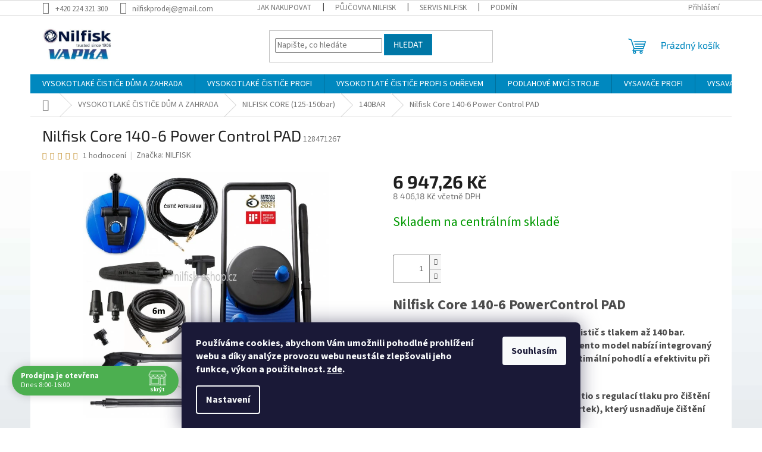

--- FILE ---
content_type: text/html; charset=utf-8
request_url: https://www.nilfisk-eshop.cz/core-140/nilfisk-core-140-6-power-control-pad/
body_size: 36112
content:
<!doctype html><html lang="cs" dir="ltr" class="header-background-light external-fonts-loaded"><head><meta charset="utf-8" /><meta name="viewport" content="width=device-width,initial-scale=1" /><title>Nilfisk Core 140-6 Power Control PAD - Nilfisk Centrum Praha . E-shop stroje Nilfisk SKLADEM , Nilfisk CFM</title><link rel="preconnect" href="https://cdn.myshoptet.com" /><link rel="dns-prefetch" href="https://cdn.myshoptet.com" /><link rel="preload" href="https://cdn.myshoptet.com/prj/dist/master/cms/libs/jquery/jquery-1.11.3.min.js" as="script" /><link href="https://cdn.myshoptet.com/prj/dist/master/cms/templates/frontend_templates/shared/css/font-face/source-sans-3.css" rel="stylesheet"><link href="https://cdn.myshoptet.com/prj/dist/master/cms/templates/frontend_templates/shared/css/font-face/exo-2.css" rel="stylesheet"><link href="https://cdn.myshoptet.com/prj/dist/master/shop/dist/font-shoptet-11.css.62c94c7785ff2cea73b2.css" rel="stylesheet"><script>
dataLayer = [];
dataLayer.push({'shoptet' : {
    "pageId": 1748,
    "pageType": "productDetail",
    "currency": "CZK",
    "currencyInfo": {
        "decimalSeparator": ",",
        "exchangeRate": 1,
        "priceDecimalPlaces": 2,
        "symbol": "K\u010d",
        "symbolLeft": 0,
        "thousandSeparator": " "
    },
    "language": "cs",
    "projectId": 227205,
    "product": {
        "id": 3728,
        "guid": "8a7304d8-eb2c-11ed-8af4-c2d95f10c35c",
        "hasVariants": false,
        "codes": [
            {
                "code": 128471267
            }
        ],
        "code": "128471267",
        "name": "Nilfisk Core 140-6 Power Control PAD",
        "appendix": "",
        "weight": "0",
        "manufacturer": "NILFISK",
        "manufacturerGuid": "1EF5332BADF56986A4F3DA0BA3DED3EE",
        "currentCategory": "Vysokotlak\u00e9 \u010disti\u010de, tlakov\u00e9 my\u010dky a vapky pro dom\u00e1cnost | VYSOKOTLAK\u00c9 \u010cISTI\u010cE NILFISK CORE (125-150bar) | 140BAR",
        "currentCategoryGuid": "09066e0f-2ff4-11eb-933a-002590dad85e",
        "defaultCategory": "Vysokotlak\u00e9 \u010disti\u010de, tlakov\u00e9 my\u010dky a vapky pro dom\u00e1cnost | VYSOKOTLAK\u00c9 \u010cISTI\u010cE NILFISK CORE (125-150bar) | 140BAR",
        "defaultCategoryGuid": "09066e0f-2ff4-11eb-933a-002590dad85e",
        "currency": "CZK",
        "priceWithVat": 8406.1800000000003
    },
    "stocks": [
        {
            "id": "ext",
            "title": "Sklad",
            "isDeliveryPoint": 0,
            "visibleOnEshop": 1
        }
    ],
    "cartInfo": {
        "id": null,
        "freeShipping": false,
        "freeShippingFrom": null,
        "leftToFreeGift": {
            "formattedPrice": "0 K\u010d",
            "priceLeft": 0
        },
        "freeGift": false,
        "leftToFreeShipping": {
            "priceLeft": null,
            "dependOnRegion": null,
            "formattedPrice": null
        },
        "discountCoupon": [],
        "getNoBillingShippingPrice": {
            "withoutVat": 0,
            "vat": 0,
            "withVat": 0
        },
        "cartItems": [],
        "taxMode": "ORDINARY"
    },
    "cart": [],
    "customer": {
        "priceRatio": 1,
        "priceListId": 1,
        "groupId": null,
        "registered": false,
        "mainAccount": false
    }
}});
dataLayer.push({'cookie_consent' : {
    "marketing": "denied",
    "analytics": "denied"
}});
document.addEventListener('DOMContentLoaded', function() {
    shoptet.consent.onAccept(function(agreements) {
        if (agreements.length == 0) {
            return;
        }
        dataLayer.push({
            'cookie_consent' : {
                'marketing' : (agreements.includes(shoptet.config.cookiesConsentOptPersonalisation)
                    ? 'granted' : 'denied'),
                'analytics': (agreements.includes(shoptet.config.cookiesConsentOptAnalytics)
                    ? 'granted' : 'denied')
            },
            'event': 'cookie_consent'
        });
    });
});
</script>
<meta property="og:type" content="website"><meta property="og:site_name" content="nilfisk-eshop.cz"><meta property="og:url" content="https://www.nilfisk-eshop.cz/core-140/nilfisk-core-140-6-power-control-pad/"><meta property="og:title" content="Nilfisk Core 140-6 Power Control PAD - Nilfisk Centrum Praha . E-shop stroje Nilfisk SKLADEM , Nilfisk CFM"><meta name="author" content="Nilfisk Centrum Praha . E-shop stroje Nilfisk SKLADEM , Nilfisk CFM"><meta name="web_author" content="Shoptet.cz"><meta name="dcterms.rightsHolder" content="www.nilfisk-eshop.cz"><meta name="robots" content="index,follow"><meta property="og:image" content="https://cdn.myshoptet.com/usr/www.nilfisk-eshop.cz/user/shop/big/3728_core-140-6-powercontrol-pad-eu.png?6454d66a"><meta property="og:description" content="Nilfisk Core 140-6 Power Control PAD. Nilfisk Core 140-6 PowerControl PAD
je silný a snadno ovladatelný vysokotlaký čistič s tlakem až 140 bar. Navržen pro širokou škálu čistících úkolů, tento model nabízí integrovaný naviják, podvozek a regulaci výkonu pro optimální pohodlí a efektivitu při čištění.
Verze PAD…"><meta name="description" content="Nilfisk Core 140-6 Power Control PAD. Nilfisk Core 140-6 PowerControl PAD
je silný a snadno ovladatelný vysokotlaký čistič s tlakem až 140 bar. Navržen pro širokou škálu čistících úkolů, tento model nabízí integrovaný naviják, podvozek a regulaci výkonu pro optimální pohodlí a efektivitu při čištění.
Verze PAD…"><meta name="google-site-verification" content='<meta name="google-site-verification" content="jimzL9aHDtHmVMtt_VZb_9eZ8Kph5igG_Xuaox0KvoU" />'><meta property="product:price:amount" content="8406.18"><meta property="product:price:currency" content="CZK"><style>:root {--color-primary: #0088bf;--color-primary-h: 197;--color-primary-s: 100%;--color-primary-l: 37%;--color-primary-hover: #0f156d;--color-primary-hover-h: 236;--color-primary-hover-s: 76%;--color-primary-hover-l: 24%;--color-secondary: #009901;--color-secondary-h: 120;--color-secondary-s: 100%;--color-secondary-l: 30%;--color-secondary-hover: #32cb00;--color-secondary-hover-h: 105;--color-secondary-hover-s: 100%;--color-secondary-hover-l: 40%;--color-tertiary: #0077a6;--color-tertiary-h: 197;--color-tertiary-s: 100%;--color-tertiary-l: 33%;--color-tertiary-hover: #0088bf;--color-tertiary-hover-h: 197;--color-tertiary-hover-s: 100%;--color-tertiary-hover-l: 37%;--color-header-background: #ffffff;--template-font: "Source Sans 3";--template-headings-font: "Exo 2";--header-background-url: none;--cookies-notice-background: #1A1937;--cookies-notice-color: #F8FAFB;--cookies-notice-button-hover: #f5f5f5;--cookies-notice-link-hover: #27263f;--templates-update-management-preview-mode-content: "Náhled aktualizací šablony je aktivní pro váš prohlížeč."}</style>
    
    <link href="https://cdn.myshoptet.com/prj/dist/master/shop/dist/main-11.less.3b31371137d15b128f1e.css" rel="stylesheet" />
                <link href="https://cdn.myshoptet.com/prj/dist/master/shop/dist/mobile-header-v1-11.less.1ee105d41b5f713c21aa.css" rel="stylesheet" />
    
    <script>var shoptet = shoptet || {};</script>
    <script src="https://cdn.myshoptet.com/prj/dist/master/shop/dist/main-3g-header.js.05f199e7fd2450312de2.js"></script>
<!-- User include --><!-- api 608(256) html code header -->
<link rel="stylesheet" href="https://cdn.myshoptet.com/usr/api2.dklab.cz/user/documents/_doplnky/bannery/227205/3755/227205_3755.css" type="text/css" /><style>
        :root {
            --dklab-bannery-b-hp-padding: 15px;
            --dklab-bannery-b-hp-box-padding: 0px;
            --dklab-bannery-b-hp-big-screen: 14.286%;
            --dklab-bannery-b-hp-medium-screen: 14.286%;
            --dklab-bannery-b-hp-small-screen: 14.286%;
            --dklab-bannery-b-hp-tablet-screen: 33.333%;
            --dklab-bannery-b-hp-mobile-screen: 33.333%;

            --dklab-bannery-i-hp-icon-color: #0088BF;
            --dklab-bannery-i-hp-color: #000000;
            --dklab-bannery-i-hp-background: #FFFFFF;            
            
            --dklab-bannery-i-d-icon-color: #000000;
            --dklab-bannery-i-d-color: #000000;
            --dklab-bannery-i-d-background: #FFFFFF;


            --dklab-bannery-i-hp-w-big-screen: 6;
            --dklab-bannery-i-hp-w-medium-screen: 6;
            --dklab-bannery-i-hp-w-small-screen: 6;
            --dklab-bannery-i-hp-w-tablet-screen: 4;
            --dklab-bannery-i-hp-w-mobile-screen: 3;
            
            --dklab-bannery-i-d-w-big-screen: 4;
            --dklab-bannery-i-d-w-medium-screen: 4;
            --dklab-bannery-i-d-w-small-screen: 4;
            --dklab-bannery-i-d-w-tablet-screen: 4;
            --dklab-bannery-i-d-w-mobile-screen: 2;

        }</style>
<!-- api 690(337) html code header -->
<script>var ophWidgetData={"lang":"cs","link":"https:\/\/www.nilfisk-eshop.cz\/kontakty\/","logo":true,"expanded":true,"lunchShow":false,"checkHoliday":true,"showNextWeek":true,"showWidgetStart":"07:00","showWidgetEnd":"19:00","beforeOpenStore":"15","beforeCloseStore":"5","openingHours":[{"day":1,"openHour":"08:00","closeHour":"16:00","openPause":"","closePause":"","closed":false},{"day":2,"openHour":"08:00","closeHour":"16:00","openPause":"","closePause":"","closed":false},{"day":3,"openHour":"08:00","closeHour":"16:00","openPause":"","closePause":"","closed":false},{"day":4,"openHour":"08:00","closeHour":"16:00","openPause":"","closePause":"","closed":false},{"day":5,"openHour":"08:00","closeHour":"14:00","openPause":"","closePause":"","closed":false},{"day":6,"openHour":"","closeHour":"","openPause":"","closePause":"","closed":true},{"day":7,"openHour":"","closeHour":"","openPause":"","closePause":"","closed":true}],"excludes":[{"date":"2023-02-15","openHour":"09:00","closeHour":"16:00","openPause":"","closePause":"","closed":false,"text":""},{"date":"2023-02-16","openHour":"09:00","closeHour":"16:00","openPause":"","closePause":"","text":""},{"date":"2023-02-17","openHour":"09:00","closeHour":"14:00","openPause":"","closePause":"","text":""},{"date":"2023-07-07","openHour":"","closeHour":"","openPause":"","closePause":"","closed":true,"text":""},{"date":"2023-08-08","openHour":"","closeHour":"","openPause":"","closePause":"","closed":true,"text":"inventura"},{"date":"2023-08-11","openHour":"06:00","closeHour":"12:00","openPause":"","closePause":"","closed":false,"text":""},{"date":"2023-08-23","openHour":"","closeHour":"","openPause":"","closePause":"","closed":true,"text":"Inventura "},{"date":"2023-12-28","openHour":"09:00","closeHour":"12:00","openPause":"","closePause":"","closed":false,"text":""},{"date":"2023-12-29","openHour":"09:00","closeHour":"12:00","openPause":"","closePause":"","text":""},{"date":"2024-06-13","openHour":"09:40","closeHour":"16:00","openPause":"","closePause":"","closed":false,"text":""},{"date":"2024-07-24","openHour":"","closeHour":"","openPause":"","closePause":"","closed":true,"text":"Prodejna dovolen\u00e1 "},{"date":"2024-07-25","openHour":"","closeHour":"","openPause":"","closePause":"","closed":true,"text":"Prodejna dovolen\u00e1 "},{"date":"2024-08-09","openHour":"","closeHour":"","openPause":"","closePause":"","closed":true,"text":"Dovolen\u00e1 "},{"date":"2024-10-29","openHour":"","closeHour":"","openPause":"","closePause":"","closed":true,"text":"Prodejna Praha "},{"date":"2024-11-26","openHour":"07:00","closeHour":"09:30","openPause":"","closePause":"","closed":false,"text":""},{"date":"2024-12-23","openHour":"07:00","closeHour":"12:00","openPause":"","closePause":"","closed":false,"text":""},{"date":"2025-08-15","openHour":"08:00","closeHour":"10:00","openPause":"","closePause":"","closed":true,"text":"Inventura "}],"holidayList":["01-01","01-05","08-05","05-07","06-07","28-09","28-10","17-11","24-12","25-12","26-12"],"todayLongFormat":true,"logoFilemanager":"https:\/\/cdn.myshoptet.com\/usr\/www.nilfisk-eshop.cz\/user\/logos\/logo-3-1.png","colors":{"bg_header_color":"","bg_logo_color":"","bg_title_color":"","bg_preopen_color":"#03a9f4","bg_open_color":"#4caf50","bg_pause_color":"#ff9800","bg_preclose_color":"#ff6f00","bg_close_color":"#e94b4b","color_exception_day":"#e94b4b"},"address":"PRODEJNA\nPraha 9 ,N\u00e1chodsk\u00e1 644\/128\ntel: +420 224 321 300","icon":"icon-02","bottomPosition":0,"showDetailOnExpand":false,"disableDetail":false,"disableDetailTable":false,"hideOnMobile":true,"weekTurnOff":[5,6],"directPosition":"ltr"}</script>
<!-- api 1645(1230) html code header -->
<style>.add-to-cart-button, .prices, .p-to-cart-block {visibility: hidden};</style><script>    let chatgoHidePricePluginEnabled = true;     let chatgoHidePricePriceLabelCz="Cena na dotaz";     let chatgoHidePricePriceLabelSk="Cena na vy\u017Eiadanie";     let chatgoHidePricePriceLabelEn="Price on request";     let chatgoHidePricePriceLabelDe="Preis auf Anfrage";     let chatgoHidePricePriceLabelVi="Gi\u00E1 theo y\u00EAu c\u1EA7u";     let chatgoHidePricePriceLabelHu="\u00C1r k\u00E9r\u00E9sre";     let chatgoHidePricePriceLabelPl="Cena na zapytanie";     let chatgoHidePricePriceLabelRo="Pre\u021B la cerere";     let chatgoHidePriceButtonLabelCz="Na dotaz";     let chatgoHidePriceButtonLabelSk="Na \u017Eiados\u0165";     let chatgoHidePriceButtonLabelEn="Request a Quote";     let chatgoHidePriceButtonLabelDe="Anfrage f\u00FCr ein Angebot";     let chatgoHidePriceButtonLabelVi="Y\u00EAu c\u1EA7u b\u00E1o gi\u00E1";     let chatgoHidePriceButtonLabelHu="Aj\u00E1nlatk\u00E9r\u00E9s";     let chatgoHidePriceButtonLabelPl="Zapytanie ofertowe";     let chatgoHidePriceButtonLabelRo="Cerere de ofert\u0103"; </script>
<!-- service 608(256) html code header -->
<link rel="stylesheet" href="https://cdn.myshoptet.com/usr/api.dklab.cz/user/documents/fontawesome/css/all.css?v=1.02" type="text/css" />
<!-- service 690(337) html code header -->
<link href="https://cdn.myshoptet.com/usr/mcore.myshoptet.com/user/documents/upload/addon01/ophWidget.min.css?v=1.6.9" rel="stylesheet" />


<!-- service 1645(1230) html code header -->
<link rel="stylesheet" href="https://cdn.myshoptet.com/addons/dusatzde/hide-price-addon/styles.header.min.css?80389bbafae242dc943e746cc8eabca03a988acb">
<!-- service 1863(1428) html code header -->
<script defer src="https://addon.smartform.cz/shoptet/pages/smartform-script?projectId=227205" type="text/javascript"></script>

<script defer src="https://cdn.myshoptet.com/usr/smartform.myshoptet.com/user/documents/shoptet-v1.min.js?v=18" type="text/javascript"></script>
<!-- /User include --><link rel="shortcut icon" href="/favicon.ico" type="image/x-icon" /><link rel="canonical" href="https://www.nilfisk-eshop.cz/core-140/nilfisk-core-140-6-power-control-pad/" />    <script>
        var _hwq = _hwq || [];
        _hwq.push(['setKey', 'A1C9DA4AF17723E85556577A18EE6230']);
        _hwq.push(['setTopPos', '1']);
        _hwq.push(['showWidget', '21']);
        (function() {
            var ho = document.createElement('script');
            ho.src = 'https://cz.im9.cz/direct/i/gjs.php?n=wdgt&sak=A1C9DA4AF17723E85556577A18EE6230';
            var s = document.getElementsByTagName('script')[0]; s.parentNode.insertBefore(ho, s);
        })();
    </script>
<style>/* custom background */@media (min-width: 992px) {body {background-position: top center;background-repeat: no-repeat;background-attachment: fixed;background-image: url('https://cdn.myshoptet.com/usr/www.nilfisk-eshop.cz/user/frontend_backgrounds/nilfisk_servis.jpg');}}</style>    <!-- Global site tag (gtag.js) - Google Analytics -->
    <script async src="https://www.googletagmanager.com/gtag/js?id=G-G9K6CJ6617"></script>
    <script>
        
        window.dataLayer = window.dataLayer || [];
        function gtag(){dataLayer.push(arguments);}
        

                    console.debug('default consent data');

            gtag('consent', 'default', {"ad_storage":"denied","analytics_storage":"denied","ad_user_data":"denied","ad_personalization":"denied","wait_for_update":500});
            dataLayer.push({
                'event': 'default_consent'
            });
        
        gtag('js', new Date());

        
                gtag('config', 'G-G9K6CJ6617', {"groups":"GA4","send_page_view":false,"content_group":"productDetail","currency":"CZK","page_language":"cs"});
        
                gtag('config', 'AW-800388865');
        
        
        
        
        
                    gtag('event', 'page_view', {"send_to":"GA4","page_language":"cs","content_group":"productDetail","currency":"CZK"});
        
                gtag('set', 'currency', 'CZK');

        gtag('event', 'view_item', {
            "send_to": "UA",
            "items": [
                {
                    "id": "128471267",
                    "name": "Nilfisk Core 140-6 Power Control PAD",
                    "category": "Vysokotlak\u00e9 \u010disti\u010de, tlakov\u00e9 my\u010dky a vapky pro dom\u00e1cnost \/ VYSOKOTLAK\u00c9 \u010cISTI\u010cE NILFISK CORE (125-150bar) \/ 140BAR",
                                        "brand": "NILFISK",
                                                            "price": 6947.26
                }
            ]
        });
        
        
        
        
        
                    gtag('event', 'view_item', {"send_to":"GA4","page_language":"cs","content_group":"productDetail","value":6947.2600000000002,"currency":"CZK","items":[{"item_id":"128471267","item_name":"Nilfisk Core 140-6 Power Control PAD","item_brand":"NILFISK","item_category":"Vysokotlak\u00e9 \u010disti\u010de, tlakov\u00e9 my\u010dky a vapky pro dom\u00e1cnost","item_category2":"VYSOKOTLAK\u00c9 \u010cISTI\u010cE NILFISK CORE (125-150bar)","item_category3":"140BAR","price":6947.2600000000002,"quantity":1,"index":0}]});
        
        
        
        
        
        
        
        document.addEventListener('DOMContentLoaded', function() {
            if (typeof shoptet.tracking !== 'undefined') {
                for (var id in shoptet.tracking.bannersList) {
                    gtag('event', 'view_promotion', {
                        "send_to": "UA",
                        "promotions": [
                            {
                                "id": shoptet.tracking.bannersList[id].id,
                                "name": shoptet.tracking.bannersList[id].name,
                                "position": shoptet.tracking.bannersList[id].position
                            }
                        ]
                    });
                }
            }

            shoptet.consent.onAccept(function(agreements) {
                if (agreements.length !== 0) {
                    console.debug('gtag consent accept');
                    var gtagConsentPayload =  {
                        'ad_storage': agreements.includes(shoptet.config.cookiesConsentOptPersonalisation)
                            ? 'granted' : 'denied',
                        'analytics_storage': agreements.includes(shoptet.config.cookiesConsentOptAnalytics)
                            ? 'granted' : 'denied',
                                                                                                'ad_user_data': agreements.includes(shoptet.config.cookiesConsentOptPersonalisation)
                            ? 'granted' : 'denied',
                        'ad_personalization': agreements.includes(shoptet.config.cookiesConsentOptPersonalisation)
                            ? 'granted' : 'denied',
                        };
                    console.debug('update consent data', gtagConsentPayload);
                    gtag('consent', 'update', gtagConsentPayload);
                    dataLayer.push(
                        { 'event': 'update_consent' }
                    );
                }
            });
        });
    </script>
<script>
    (function(t, r, a, c, k, i, n, g) { t['ROIDataObject'] = k;
    t[k]=t[k]||function(){ (t[k].q=t[k].q||[]).push(arguments) },t[k].c=i;n=r.createElement(a),
    g=r.getElementsByTagName(a)[0];n.async=1;n.src=c;g.parentNode.insertBefore(n,g)
    })(window, document, 'script', '//www.heureka.cz/ocm/sdk.js?source=shoptet&version=2&page=product_detail', 'heureka', 'cz');

    heureka('set_user_consent', 0);
</script>
</head><body class="desktop id-1748 in-core-140 template-11 type-product type-detail one-column-body columns-mobile-2 columns-3 ums_forms_redesign--off ums_a11y_category_page--on ums_discussion_rating_forms--off ums_flags_display_unification--off ums_a11y_login--off mobile-header-version-1"><noscript>
    <style>
        #header {
            padding-top: 0;
            position: relative !important;
            top: 0;
        }
        .header-navigation {
            position: relative !important;
        }
        .overall-wrapper {
            margin: 0 !important;
        }
        body:not(.ready) {
            visibility: visible !important;
        }
    </style>
    <div class="no-javascript">
        <div class="no-javascript__title">Musíte změnit nastavení vašeho prohlížeče</div>
        <div class="no-javascript__text">Podívejte se na: <a href="https://www.google.com/support/bin/answer.py?answer=23852">Jak povolit JavaScript ve vašem prohlížeči</a>.</div>
        <div class="no-javascript__text">Pokud používáte software na blokování reklam, může být nutné povolit JavaScript z této stránky.</div>
        <div class="no-javascript__text">Děkujeme.</div>
    </div>
</noscript>

        <div id="fb-root"></div>
        <script>
            window.fbAsyncInit = function() {
                FB.init({
//                    appId            : 'your-app-id',
                    autoLogAppEvents : true,
                    xfbml            : true,
                    version          : 'v19.0'
                });
            };
        </script>
        <script async defer crossorigin="anonymous" src="https://connect.facebook.net/cs_CZ/sdk.js"></script>    <div class="siteCookies siteCookies--bottom siteCookies--dark js-siteCookies" role="dialog" data-testid="cookiesPopup" data-nosnippet>
        <div class="siteCookies__form">
            <div class="siteCookies__content">
                <div class="siteCookies__text">
                    <strong>Používáme cookies, abychom Vám umožnili pohodlné prohlížení webu a díky analýze provozu webu neustále zlepšovali jeho funkce, výkon a použitelnost. <a href="https://227205.myshoptet.com/podminky-ochrany-osobnich-udaju/" target="\">zde</a>.</strong>
                </div>
                <p class="siteCookies__links">
                    <button class="siteCookies__link js-cookies-settings" aria-label="Nastavení cookies" data-testid="cookiesSettings">Nastavení</button>
                </p>
            </div>
            <div class="siteCookies__buttonWrap">
                                <button class="siteCookies__button js-cookiesConsentSubmit" value="all" aria-label="Přijmout cookies" data-testid="buttonCookiesAccept">Souhlasím</button>
            </div>
        </div>
        <script>
            document.addEventListener("DOMContentLoaded", () => {
                const siteCookies = document.querySelector('.js-siteCookies');
                document.addEventListener("scroll", shoptet.common.throttle(() => {
                    const st = document.documentElement.scrollTop;
                    if (st > 1) {
                        siteCookies.classList.add('siteCookies--scrolled');
                    } else {
                        siteCookies.classList.remove('siteCookies--scrolled');
                    }
                }, 100));
            });
        </script>
    </div>
<a href="#content" class="skip-link sr-only">Přejít na obsah</a><div class="overall-wrapper"><div class="user-action"><div class="container"><div class="user-action-in"><div class="user-action-login popup-widget login-widget"><div class="popup-widget-inner"><h2 id="loginHeading">Přihlášení k vašemu účtu</h2><div id="customerLogin"><form action="/action/Customer/Login/" method="post" id="formLoginIncluded" class="csrf-enabled formLogin" data-testid="formLogin"><input type="hidden" name="referer" value="" /><div class="form-group"><div class="input-wrapper email js-validated-element-wrapper no-label"><input type="email" name="email" class="form-control" autofocus placeholder="E-mailová adresa (např. jan@novak.cz)" data-testid="inputEmail" autocomplete="email" required /></div></div><div class="form-group"><div class="input-wrapper password js-validated-element-wrapper no-label"><input type="password" name="password" class="form-control" placeholder="Heslo" data-testid="inputPassword" autocomplete="current-password" required /><span class="no-display">Nemůžete vyplnit toto pole</span><input type="text" name="surname" value="" class="no-display" /></div></div><div class="form-group"><div class="login-wrapper"><button type="submit" class="btn btn-secondary btn-text btn-login" data-testid="buttonSubmit">Přihlásit se</button><div class="password-helper"><a href="/registrace/" data-testid="signup" rel="nofollow">Nová registrace</a><a href="/klient/zapomenute-heslo/" rel="nofollow">Zapomenuté heslo</a></div></div></div></form>
</div></div></div>
    <div id="cart-widget" class="user-action-cart popup-widget cart-widget loader-wrapper" data-testid="popupCartWidget" role="dialog" aria-hidden="true"><div class="popup-widget-inner cart-widget-inner place-cart-here"><div class="loader-overlay"><div class="loader"></div></div></div><div class="cart-widget-button"><a href="/kosik/" class="btn btn-conversion" id="continue-order-button" rel="nofollow" data-testid="buttonNextStep">Pokračovat do košíku</a></div></div></div>
</div></div><div class="top-navigation-bar" data-testid="topNavigationBar">

    <div class="container">

        <div class="top-navigation-contacts">
            <strong>Zákaznická podpora:</strong><a href="tel:+420224321300" class="project-phone" aria-label="Zavolat na +420224321300" data-testid="contactboxPhone"><span>+420 224 321 300</span></a><a href="mailto:nilfiskprodej@gmail.com" class="project-email" data-testid="contactboxEmail"><span>nilfiskprodej@gmail.com</span></a>        </div>

                            <div class="top-navigation-menu">
                <div class="top-navigation-menu-trigger"></div>
                <ul class="top-navigation-bar-menu">
                                            <li class="top-navigation-menu-item-27">
                            <a href="/jak-nakupovat/">Jak nakupovat</a>
                        </li>
                                            <li class="top-navigation-menu-item-1335">
                            <a href="/pujcovna/">PŮJČOVNA Nilfisk</a>
                        </li>
                                            <li class="top-navigation-menu-item-39">
                            <a href="/servis/">SERVIS Nilfisk</a>
                        </li>
                                            <li class="top-navigation-menu-item-691">
                            <a href="/podminky-ochrany-osobnich-udaju/">Podmínky ochrany osobních údajů </a>
                        </li>
                                            <li class="top-navigation-menu-item-682">
                            <a href="/nase-novinky/">Články</a>
                        </li>
                                    </ul>
                <ul class="top-navigation-bar-menu-helper"></ul>
            </div>
        
        <div class="top-navigation-tools">
            <div class="responsive-tools">
                <a href="#" class="toggle-window" data-target="search" aria-label="Hledat" data-testid="linkSearchIcon"></a>
                                                            <a href="#" class="toggle-window" data-target="login"></a>
                                                    <a href="#" class="toggle-window" data-target="navigation" aria-label="Menu" data-testid="hamburgerMenu"></a>
            </div>
                        <a href="/login/?backTo=%2Fcore-140%2Fnilfisk-core-140-6-power-control-pad%2F" class="top-nav-button top-nav-button-login primary login toggle-window" data-target="login" data-testid="signin" rel="nofollow"><span>Přihlášení</span></a>        </div>

    </div>

</div>
<header id="header"><div class="container navigation-wrapper">
    <div class="header-top">
        <div class="site-name-wrapper">
            <div class="site-name"><a href="/" data-testid="linkWebsiteLogo"><img src="https://cdn.myshoptet.com/usr/www.nilfisk-eshop.cz/user/logos/nilfisk_logo_(1)_(1)-1.jpg" alt="Nilfisk Centrum Praha . E-shop stroje Nilfisk SKLADEM , Nilfisk CFM" fetchpriority="low" /></a></div>        </div>
        <div class="search" itemscope itemtype="https://schema.org/WebSite">
            <meta itemprop="headline" content="140BAR"/><meta itemprop="url" content="https://www.nilfisk-eshop.cz"/><meta itemprop="text" content="Nilfisk Core 140-6 Power Control PAD. Nilfisk Core 140-6 PowerControl PAD je silný a snadno ovladatelný vysokotlaký čistič s tlakem až 140 bar. Navržen pro širokou škálu čistících úkolů, tento model nabízí integrovaný naviják, podvozek a regulaci výkonu pro optimální pohodlí a efektivitu při čištění. Verze PAD..."/>            <form action="/action/ProductSearch/prepareString/" method="post"
    id="formSearchForm" class="search-form compact-form js-search-main"
    itemprop="potentialAction" itemscope itemtype="https://schema.org/SearchAction" data-testid="searchForm">
    <fieldset>
        <meta itemprop="target"
            content="https://www.nilfisk-eshop.cz/vyhledavani/?string={string}"/>
        <input type="hidden" name="language" value="cs"/>
        
            
<input
    type="search"
    name="string"
        class="query-input form-control search-input js-search-input"
    placeholder="Napište, co hledáte"
    autocomplete="off"
    required
    itemprop="query-input"
    aria-label="Vyhledávání"
    data-testid="searchInput"
>
            <button type="submit" class="btn btn-default" data-testid="searchBtn">Hledat</button>
        
    </fieldset>
</form>
        </div>
        <div class="navigation-buttons">
                
    <a href="/kosik/" class="btn btn-icon toggle-window cart-count" data-target="cart" data-hover="true" data-redirect="true" data-testid="headerCart" rel="nofollow" aria-haspopup="dialog" aria-expanded="false" aria-controls="cart-widget">
        
                <span class="sr-only">Nákupní košík</span>
        
            <span class="cart-price visible-lg-inline-block" data-testid="headerCartPrice">
                                    Prázdný košík                            </span>
        
    
            </a>
        </div>
    </div>
    <nav id="navigation" aria-label="Hlavní menu" data-collapsible="true"><div class="navigation-in menu"><ul class="menu-level-1" role="menubar" data-testid="headerMenuItems"><li class="menu-item-694 ext" role="none"><a href="/vysokotlaky-cistic-pro-dum-a-domacnost/" data-testid="headerMenuItem" role="menuitem" aria-haspopup="true" aria-expanded="false"><b>VYSOKOTLAKÉ ČISTIČE DŮM A ZAHRADA</b><span class="submenu-arrow"></span></a><ul class="menu-level-2" aria-label="VYSOKOTLAKÉ ČISTIČE DŮM A ZAHRADA" tabindex="-1" role="menu"><li class="menu-item-889 has-third-level" role="none"><a href="/compact--100-135-bar-/" class="menu-image" data-testid="headerMenuItem" tabindex="-1" aria-hidden="true"><img src="data:image/svg+xml,%3Csvg%20width%3D%22140%22%20height%3D%22100%22%20xmlns%3D%22http%3A%2F%2Fwww.w3.org%2F2000%2Fsvg%22%3E%3C%2Fsvg%3E" alt="" aria-hidden="true" width="140" height="100"  data-src="https://cdn.myshoptet.com/usr/www.nilfisk-eshop.cz/user/categories/thumb/_vyr_1008nilfisk_c_110_xtra-1.png" fetchpriority="low" /></a><div><a href="/compact--100-135-bar-/" data-testid="headerMenuItem" role="menuitem"><span>NILFISK COMPACT (100-135 bar)</span></a>
                                                    <ul class="menu-level-3" role="menu">
                                                                    <li class="menu-item-990" role="none">
                                        <a href="/100bar/" data-testid="headerMenuItem" role="menuitem">
                                            100BAR</a>,                                    </li>
                                                                    <li class="menu-item-993" role="none">
                                        <a href="/110bar/" data-testid="headerMenuItem" role="menuitem">
                                            110BAR</a>,                                    </li>
                                                                    <li class="menu-item-1002" role="none">
                                        <a href="/135bar/" data-testid="headerMenuItem" role="menuitem">
                                            135BAR</a>                                    </li>
                                                            </ul>
                        </div></li><li class="menu-item-1739 has-third-level" role="none"><a href="/core/" class="menu-image" data-testid="headerMenuItem" tabindex="-1" aria-hidden="true"><img src="data:image/svg+xml,%3Csvg%20width%3D%22140%22%20height%3D%22100%22%20xmlns%3D%22http%3A%2F%2Fwww.w3.org%2F2000%2Fsvg%22%3E%3C%2Fsvg%3E" alt="" aria-hidden="true" width="140" height="100"  data-src="https://cdn.myshoptet.com/usr/www.nilfisk-eshop.cz/user/categories/thumb/ffgf.jpg" fetchpriority="low" /></a><div><a href="/core/" data-testid="headerMenuItem" role="menuitem"><span>NILFISK CORE (125-150bar)</span></a>
                                                    <ul class="menu-level-3" role="menu">
                                                                    <li class="menu-item-1742" role="none">
                                        <a href="/core-125/" data-testid="headerMenuItem" role="menuitem">
                                            125BAR</a>,                                    </li>
                                                                    <li class="menu-item-1745" role="none">
                                        <a href="/core-130/" data-testid="headerMenuItem" role="menuitem">
                                            130BAR</a>,                                    </li>
                                                                    <li class="menu-item-1748" role="none">
                                        <a href="/core-140/" class="active" data-testid="headerMenuItem" role="menuitem">
                                            140BAR</a>,                                    </li>
                                                                    <li class="menu-item-1751" role="none">
                                        <a href="/core-140-hand-powercontrol/" data-testid="headerMenuItem" role="menuitem">
                                            140BAR HP</a>,                                    </li>
                                                                    <li class="menu-item-1857" role="none">
                                        <a href="/nilfisk-core-150-10-powercontrol/" data-testid="headerMenuItem" role="menuitem">
                                            150BAR</a>                                    </li>
                                                            </ul>
                        </div></li><li class="menu-item-880 has-third-level" role="none"><a href="/excelent--145-160-bar-/" class="menu-image" data-testid="headerMenuItem" tabindex="-1" aria-hidden="true"><img src="data:image/svg+xml,%3Csvg%20width%3D%22140%22%20height%3D%22100%22%20xmlns%3D%22http%3A%2F%2Fwww.w3.org%2F2000%2Fsvg%22%3E%3C%2Fsvg%3E" alt="" aria-hidden="true" width="140" height="100"  data-src="https://cdn.myshoptet.com/usr/www.nilfisk-eshop.cz/user/categories/thumb/nilfisk-e-150-1-10-h-x-tra-vysokotlaky-cistic.jpg" fetchpriority="low" /></a><div><a href="/excelent--145-160-bar-/" data-testid="headerMenuItem" role="menuitem"><span>NILFISK EXCELENT (145-180 bar)</span></a>
                                                    <ul class="menu-level-3" role="menu">
                                                                    <li class="menu-item-1008" role="none">
                                        <a href="/140bar/" data-testid="headerMenuItem" role="menuitem">
                                            145BAR</a>,                                    </li>
                                                                    <li class="menu-item-1011" role="none">
                                        <a href="/150bar/" data-testid="headerMenuItem" role="menuitem">
                                            150BAR</a>,                                    </li>
                                                                    <li class="menu-item-1014" role="none">
                                        <a href="/160bar/" data-testid="headerMenuItem" role="menuitem">
                                            160BAR</a>,                                    </li>
                                                                    <li class="menu-item-1944" role="none">
                                        <a href="/170bar/" data-testid="headerMenuItem" role="menuitem">
                                            170BAR</a>,                                    </li>
                                                                    <li class="menu-item-2022" role="none">
                                        <a href="/vysokotlaky-cistic-nilfisk-180bar/" data-testid="headerMenuItem" role="menuitem">
                                            180BAR</a>                                    </li>
                                                            </ul>
                        </div></li><li class="menu-item-1535" role="none"><a href="/premium--180-200bar--poloprofi/" class="menu-image" data-testid="headerMenuItem" tabindex="-1" aria-hidden="true"><img src="data:image/svg+xml,%3Csvg%20width%3D%22140%22%20height%3D%22100%22%20xmlns%3D%22http%3A%2F%2Fwww.w3.org%2F2000%2Fsvg%22%3E%3C%2Fsvg%3E" alt="" aria-hidden="true" width="140" height="100"  data-src="https://cdn.myshoptet.com/usr/www.nilfisk-eshop.cz/user/categories/thumb/128471153_premium_190_10.jpg" fetchpriority="low" /></a><div><a href="/premium--180-200bar--poloprofi/" data-testid="headerMenuItem" role="menuitem"><span>NILFISK PREMIUM (180-200bar) poloprofi</span></a>
                        </div></li><li class="menu-item-1792 has-third-level" role="none"><a href="/autokosmetika/" class="menu-image" data-testid="headerMenuItem" tabindex="-1" aria-hidden="true"><img src="data:image/svg+xml,%3Csvg%20width%3D%22140%22%20height%3D%22100%22%20xmlns%3D%22http%3A%2F%2Fwww.w3.org%2F2000%2Fsvg%22%3E%3C%2Fsvg%3E" alt="" aria-hidden="true" width="140" height="100"  data-src="https://cdn.myshoptet.com/usr/www.nilfisk-eshop.cz/user/categories/thumb/detergent_car_v3_125300390_128500938.jpg" fetchpriority="low" /></a><div><a href="/autokosmetika/" data-testid="headerMenuItem" role="menuitem"><span>AUTOKOSMETIKA</span></a>
                                                    <ul class="menu-level-3" role="menu">
                                                                    <li class="menu-item-1801" role="none">
                                        <a href="/aktivni-peny/" data-testid="headerMenuItem" role="menuitem">
                                            Aktivní pěny</a>,                                    </li>
                                                                    <li class="menu-item-1804" role="none">
                                        <a href="/odstranovac-hmyzu/" data-testid="headerMenuItem" role="menuitem">
                                            Odstraňovač hmyzu</a>,                                    </li>
                                                                    <li class="menu-item-1807" role="none">
                                        <a href="/cistice-disku/" data-testid="headerMenuItem" role="menuitem">
                                            Čističe disků</a>,                                    </li>
                                                                    <li class="menu-item-1810" role="none">
                                        <a href="/prumyslovy-cistic/" data-testid="headerMenuItem" role="menuitem">
                                            Průmyslový čistič (obklady, disky, hliník, nádrže, atd.)</a>,                                    </li>
                                                                    <li class="menu-item-1813" role="none">
                                        <a href="/tekute-vosky/" data-testid="headerMenuItem" role="menuitem">
                                            Tekuté vosky</a>,                                    </li>
                                                                    <li class="menu-item-1819" role="none">
                                        <a href="/cistice-interieru/" data-testid="headerMenuItem" role="menuitem">
                                            Čističe interiérů</a>,                                    </li>
                                                                    <li class="menu-item-1929" role="none">
                                        <a href="/cisteni-motoru-a-tezke-techniky/" data-testid="headerMenuItem" role="menuitem">
                                            Čištění motoru a těžké techniky</a>,                                    </li>
                                                                    <li class="menu-item-1822" role="none">
                                        <a href="/cistice-oken/" data-testid="headerMenuItem" role="menuitem">
                                            čističe autoskel</a>,                                    </li>
                                                                    <li class="menu-item-1816" role="none">
                                        <a href="/tekute-vosky-2/" data-testid="headerMenuItem" role="menuitem">
                                            Doplňkový sortiment</a>                                    </li>
                                                            </ul>
                        </div></li><li class="menu-item-886 has-third-level" role="none"><a href="/prislusenstvi-5/" class="menu-image" data-testid="headerMenuItem" tabindex="-1" aria-hidden="true"><img src="data:image/svg+xml,%3Csvg%20width%3D%22140%22%20height%3D%22100%22%20xmlns%3D%22http%3A%2F%2Fwww.w3.org%2F2000%2Fsvg%22%3E%3C%2Fsvg%3E" alt="" aria-hidden="true" width="140" height="100"  data-src="https://cdn.myshoptet.com/usr/www.nilfisk-eshop.cz/user/categories/thumb/11820_1313__vyr_1312praslusenstvi-sada_nilfisk_gun_g2.jpg" fetchpriority="low" /></a><div><a href="/prislusenstvi-5/" data-testid="headerMenuItem" role="menuitem"><span>PŘÍSLUŠENSTVÍ NILFISK</span></a>
                                                    <ul class="menu-level-3" role="menu">
                                                                    <li class="menu-item-934" role="none">
                                        <a href="/cistice-ploch/" data-testid="headerMenuItem" role="menuitem">
                                            Čističe ploch Nilfisk</a>,                                    </li>
                                                                    <li class="menu-item-937" role="none">
                                        <a href="/kartace/" data-testid="headerMenuItem" role="menuitem">
                                            Kartáče Nilfisk</a>,                                    </li>
                                                                    <li class="menu-item-940" role="none">
                                        <a href="/trysky-adaptery/" data-testid="headerMenuItem" role="menuitem">
                                            Trysky+Adaptéry Nilfisk</a>,                                    </li>
                                                                    <li class="menu-item-1598" role="none">
                                        <a href="/sada-prislusenstvi/" data-testid="headerMenuItem" role="menuitem">
                                            Sada příslušenství Nilfisk</a>,                                    </li>
                                                                    <li class="menu-item-943" role="none">
                                        <a href="/penove-nastavce/" data-testid="headerMenuItem" role="menuitem">
                                            Pěnové nástavce</a>,                                    </li>
                                                                    <li class="menu-item-946" role="none">
                                        <a href="/cistice-odpadu/" data-testid="headerMenuItem" role="menuitem">
                                            Čističe odpadů Nilfisk</a>,                                    </li>
                                                                    <li class="menu-item-952" role="none">
                                        <a href="/ostatni-prislusenstvi/" data-testid="headerMenuItem" role="menuitem">
                                            Ostatní příslušenství Nilfisk</a>,                                    </li>
                                                                    <li class="menu-item-958" role="none">
                                        <a href="/vt-pistole/" data-testid="headerMenuItem" role="menuitem">
                                            VT pistole Nilfisk</a>,                                    </li>
                                                                    <li class="menu-item-961" role="none">
                                        <a href="/prodluzovaci-nastavce/" data-testid="headerMenuItem" role="menuitem">
                                            Prodlužovací nástavce Nilfisk</a>,                                    </li>
                                                                    <li class="menu-item-964" role="none">
                                        <a href="/vysokotlake-hadice/" data-testid="headerMenuItem" role="menuitem">
                                            Vysokotlaké hadice Nilfisk</a>,                                    </li>
                                                                    <li class="menu-item-1395" role="none">
                                        <a href="/tesneni-nilfisk/" data-testid="headerMenuItem" role="menuitem">
                                            Těsnění Nilfisk</a>,                                    </li>
                                                                    <li class="menu-item-1768" role="none">
                                        <a href="/auto-prislusenstvi/" data-testid="headerMenuItem" role="menuitem">
                                            Auto příslušenství Nilfisk</a>                                    </li>
                                                            </ul>
                        </div></li><li class="menu-item-928 has-third-level" role="none"><a href="/cistici-prostredky/" class="menu-image" data-testid="headerMenuItem" tabindex="-1" aria-hidden="true"><img src="data:image/svg+xml,%3Csvg%20width%3D%22140%22%20height%3D%22100%22%20xmlns%3D%22http%3A%2F%2Fwww.w3.org%2F2000%2Fsvg%22%3E%3C%2Fsvg%3E" alt="" aria-hidden="true" width="140" height="100"  data-src="https://cdn.myshoptet.com/usr/www.nilfisk-eshop.cz/user/categories/thumb/dv_120x116_6262716_01_4c_de_20170125225845.jpg" fetchpriority="low" /></a><div><a href="/cistici-prostredky/" data-testid="headerMenuItem" role="menuitem"><span>ČISTICÍ PROSTŘEDKY </span></a>
                                                    <ul class="menu-level-3" role="menu">
                                                                    <li class="menu-item-2037" role="none">
                                        <a href="/anker-technology/" data-testid="headerMenuItem" role="menuitem">
                                            ANKER TECHNOLOGY</a>                                    </li>
                                                            </ul>
                        </div></li><li class="menu-item-1463" role="none"><a href="/rucni-postrikovace/" class="menu-image" data-testid="headerMenuItem" tabindex="-1" aria-hidden="true"><img src="data:image/svg+xml,%3Csvg%20width%3D%22140%22%20height%3D%22100%22%20xmlns%3D%22http%3A%2F%2Fwww.w3.org%2F2000%2Fsvg%22%3E%3C%2Fsvg%3E" alt="" aria-hidden="true" width="140" height="100"  data-src="https://cdn.myshoptet.com/usr/www.nilfisk-eshop.cz/user/categories/thumb/0_5l_post__ikova___-1.png" fetchpriority="low" /></a><div><a href="/rucni-postrikovace/" data-testid="headerMenuItem" role="menuitem"><span>RUČNÍ POSTŘIKOVAČE </span></a>
                        </div></li><li class="menu-item-1362" role="none"><a href="/nahradni-dily/" class="menu-image" data-testid="headerMenuItem" tabindex="-1" aria-hidden="true"><img src="data:image/svg+xml,%3Csvg%20width%3D%22140%22%20height%3D%22100%22%20xmlns%3D%22http%3A%2F%2Fwww.w3.org%2F2000%2Fsvg%22%3E%3C%2Fsvg%3E" alt="" aria-hidden="true" width="140" height="100"  data-src="https://cdn.myshoptet.com/usr/www.nilfisk-eshop.cz/user/categories/thumb/nilfiskersatzteillogo_600x600.jpg" fetchpriority="low" /></a><div><a href="/nahradni-dily/" data-testid="headerMenuItem" role="menuitem"><span>NÁHRADNÍ DÍLY NILFISK</span></a>
                        </div></li><li class="menu-item-1932 has-third-level" role="none"><a href="/zahradni-hadice-a-rychlospojky/" class="menu-image" data-testid="headerMenuItem" tabindex="-1" aria-hidden="true"><img src="data:image/svg+xml,%3Csvg%20width%3D%22140%22%20height%3D%22100%22%20xmlns%3D%22http%3A%2F%2Fwww.w3.org%2F2000%2Fsvg%22%3E%3C%2Fsvg%3E" alt="" aria-hidden="true" width="140" height="100"  data-src="https://cdn.myshoptet.com/usr/www.nilfisk-eshop.cz/user/categories/thumb/zahradn___hadice.jpg" fetchpriority="low" /></a><div><a href="/zahradni-hadice-a-rychlospojky/" data-testid="headerMenuItem" role="menuitem"><span>ZAHRADNÍ HADICE A RYCHLOSPOJKY</span></a>
                                                    <ul class="menu-level-3" role="menu">
                                                                    <li class="menu-item-1935" role="none">
                                        <a href="/zahradni-hadice/" data-testid="headerMenuItem" role="menuitem">
                                            Zahradní hadice</a>,                                    </li>
                                                                    <li class="menu-item-1938" role="none">
                                        <a href="/zahradni-vozik-na-hadice/" data-testid="headerMenuItem" role="menuitem">
                                            Zahradní vozík na hadice</a>,                                    </li>
                                                                    <li class="menu-item-1941" role="none">
                                        <a href="/rychlospojky/" data-testid="headerMenuItem" role="menuitem">
                                            Rychlospojky</a>                                    </li>
                                                            </ul>
                        </div></li><li class="menu-item-2028" role="none"><a href="/cisteni-fotovoltaickych-panelu/" class="menu-image" data-testid="headerMenuItem" tabindex="-1" aria-hidden="true"><img src="data:image/svg+xml,%3Csvg%20width%3D%22140%22%20height%3D%22100%22%20xmlns%3D%22http%3A%2F%2Fwww.w3.org%2F2000%2Fsvg%22%3E%3C%2Fsvg%3E" alt="" aria-hidden="true" width="140" height="100"  data-src="https://cdn.myshoptet.com/usr/www.nilfisk-eshop.cz/user/categories/thumb/__i__t__n___fotovoltaick__ch_panel__.png" fetchpriority="low" /></a><div><a href="/cisteni-fotovoltaickych-panelu/" data-testid="headerMenuItem" role="menuitem"><span>ČIŠTĚNÍ FOTOVOLTAICKÝCH PANELŮ</span></a>
                        </div></li><li class="menu-item-1952" role="none"><a href="/nilfisk-akcni-zbozi/" class="menu-image" data-testid="headerMenuItem" tabindex="-1" aria-hidden="true"><img src="data:image/svg+xml,%3Csvg%20width%3D%22140%22%20height%3D%22100%22%20xmlns%3D%22http%3A%2F%2Fwww.w3.org%2F2000%2Fsvg%22%3E%3C%2Fsvg%3E" alt="" aria-hidden="true" width="140" height="100"  data-src="https://cdn.myshoptet.com/usr/www.nilfisk-eshop.cz/user/categories/thumb/akce_nilfisk-1.jpg" fetchpriority="low" /></a><div><a href="/nilfisk-akcni-zbozi/" data-testid="headerMenuItem" role="menuitem"><span>Akční nabídka Nilfisk</span></a>
                        </div></li></ul></li>
<li class="menu-item-703 ext" role="none"><a href="/vysokotlaky-cistic-bez-ohrevu/" data-testid="headerMenuItem" role="menuitem" aria-haspopup="true" aria-expanded="false"><b>VYSOKOTLAKÉ ČISTIČE PROFI</b><span class="submenu-arrow"></span></a><ul class="menu-level-2" aria-label="VYSOKOTLAKÉ ČISTIČE PROFI" tabindex="-1" role="menu"><li class="menu-item-2036" role="none"><a href="/vysokotlaky-cistic-nilfisk-mc1/" class="menu-image" data-testid="headerMenuItem" tabindex="-1" aria-hidden="true"><img src="data:image/svg+xml,%3Csvg%20width%3D%22140%22%20height%3D%22100%22%20xmlns%3D%22http%3A%2F%2Fwww.w3.org%2F2000%2Fsvg%22%3E%3C%2Fsvg%3E" alt="" aria-hidden="true" width="140" height="100"  data-src="https://cdn.myshoptet.com/usr/www.nilfisk-eshop.cz/user/categories/thumb/vysokotlak_____isti___nilfisk_mc1.jpg" fetchpriority="low" /></a><div><a href="/vysokotlaky-cistic-nilfisk-mc1/" data-testid="headerMenuItem" role="menuitem"><span>Nilfisk MC 1C použití do 1/den 230V (poloprofi)</span></a>
                        </div></li><li class="menu-item-727" role="none"><a href="/nilfisk-mc-2c/" class="menu-image" data-testid="headerMenuItem" tabindex="-1" aria-hidden="true"><img src="data:image/svg+xml,%3Csvg%20width%3D%22140%22%20height%3D%22100%22%20xmlns%3D%22http%3A%2F%2Fwww.w3.org%2F2000%2Fsvg%22%3E%3C%2Fsvg%3E" alt="" aria-hidden="true" width="140" height="100"  data-src="https://cdn.myshoptet.com/usr/www.nilfisk-eshop.cz/user/categories/thumb/nilfisk_mc2_front_main.png" fetchpriority="low" /></a><div><a href="/nilfisk-mc-2c/" data-testid="headerMenuItem" role="menuitem"><span>Nilfisk MC 2C použití 1-2h/den 230V</span></a>
                        </div></li><li class="menu-item-730" role="none"><a href="/nilfisk-mc-3c/" class="menu-image" data-testid="headerMenuItem" tabindex="-1" aria-hidden="true"><img src="data:image/svg+xml,%3Csvg%20width%3D%22140%22%20height%3D%22100%22%20xmlns%3D%22http%3A%2F%2Fwww.w3.org%2F2000%2Fsvg%22%3E%3C%2Fsvg%3E" alt="" aria-hidden="true" width="140" height="100"  data-src="https://cdn.myshoptet.com/usr/www.nilfisk-eshop.cz/user/categories/thumb/mc-3c_universal_l-ps-websitelarge-tthoej.jpg" fetchpriority="low" /></a><div><a href="/nilfisk-mc-3c/" data-testid="headerMenuItem" role="menuitem"><span>Nilfisk MC 3C použití 1-3h/den 230V/400V</span></a>
                        </div></li><li class="menu-item-733" role="none"><a href="/nilfisk-mc-4m/" class="menu-image" data-testid="headerMenuItem" tabindex="-1" aria-hidden="true"><img src="data:image/svg+xml,%3Csvg%20width%3D%22140%22%20height%3D%22100%22%20xmlns%3D%22http%3A%2F%2Fwww.w3.org%2F2000%2Fsvg%22%3E%3C%2Fsvg%3E" alt="" aria-hidden="true" width="140" height="100"  data-src="https://cdn.myshoptet.com/usr/www.nilfisk-eshop.cz/user/categories/thumb/mc-4m-xt_l-ps-websitelarge-ttheck.jpg" fetchpriority="low" /></a><div><a href="/nilfisk-mc-4m/" data-testid="headerMenuItem" role="menuitem"><span>Nilfisk MC 4M použití 1-4h/den 230V/400V</span></a>
                        </div></li><li class="menu-item-736" role="none"><a href="/nilfisk-mc-5m/" class="menu-image" data-testid="headerMenuItem" tabindex="-1" aria-hidden="true"><img src="data:image/svg+xml,%3Csvg%20width%3D%22140%22%20height%3D%22100%22%20xmlns%3D%22http%3A%2F%2Fwww.w3.org%2F2000%2Fsvg%22%3E%3C%2Fsvg%3E" alt="" aria-hidden="true" width="140" height="100"  data-src="https://cdn.myshoptet.com/usr/www.nilfisk-eshop.cz/user/categories/thumb/mc-5m-200-1000-xt_r-ps-websitelarge-ehcjtj.jpg" fetchpriority="low" /></a><div><a href="/nilfisk-mc-5m/" data-testid="headerMenuItem" role="menuitem"><span>Nilfisk MC 5M použití 1-5h/den 400V</span></a>
                        </div></li><li class="menu-item-739" role="none"><a href="/nilfisk-mc-6p/" class="menu-image" data-testid="headerMenuItem" tabindex="-1" aria-hidden="true"><img src="data:image/svg+xml,%3Csvg%20width%3D%22140%22%20height%3D%22100%22%20xmlns%3D%22http%3A%2F%2Fwww.w3.org%2F2000%2Fsvg%22%3E%3C%2Fsvg%3E" alt="" aria-hidden="true" width="140" height="100"  data-src="https://cdn.myshoptet.com/usr/www.nilfisk-eshop.cz/user/categories/thumb/mc-6p-xt_r-ps-websitelarge-ehehnf.jpg" fetchpriority="low" /></a><div><a href="/nilfisk-mc-6p/" data-testid="headerMenuItem" role="menuitem"><span>Nilfisk MC 6P použití 6h&gt;/den 400V</span></a>
                        </div></li><li class="menu-item-742" role="none"><a href="/nilfisk-mc-7p/" class="menu-image" data-testid="headerMenuItem" tabindex="-1" aria-hidden="true"><img src="data:image/svg+xml,%3Csvg%20width%3D%22140%22%20height%3D%22100%22%20xmlns%3D%22http%3A%2F%2Fwww.w3.org%2F2000%2Fsvg%22%3E%3C%2Fsvg%3E" alt="" aria-hidden="true" width="140" height="100"  data-src="https://cdn.myshoptet.com/usr/www.nilfisk-eshop.cz/user/categories/thumb/mc-7p-faxt_r-ps-websitelarge-ehelts.jpg" fetchpriority="low" /></a><div><a href="/nilfisk-mc-7p/" data-testid="headerMenuItem" role="menuitem"><span>Nilfisk MC 7P použití 6h&gt;/den 400V</span></a>
                        </div></li><li class="menu-item-745" role="none"><a href="/nilfisk-mc-8p/" class="menu-image" data-testid="headerMenuItem" tabindex="-1" aria-hidden="true"><img src="data:image/svg+xml,%3Csvg%20width%3D%22140%22%20height%3D%22100%22%20xmlns%3D%22http%3A%2F%2Fwww.w3.org%2F2000%2Fsvg%22%3E%3C%2Fsvg%3E" alt="" aria-hidden="true" width="140" height="100"  data-src="https://cdn.myshoptet.com/usr/www.nilfisk-eshop.cz/user/categories/thumb/mc-8p_r-ps-websitelarge-eheonn.jpg" fetchpriority="low" /></a><div><a href="/nilfisk-mc-8p/" data-testid="headerMenuItem" role="menuitem"><span>Nilfisk MC 8P použití 1-6h/den 400V Vysoko průtokové</span></a>
                        </div></li><li class="menu-item-895 has-third-level" role="none"><a href="/prislusenstvi-6/" class="menu-image" data-testid="headerMenuItem" tabindex="-1" aria-hidden="true"><img src="data:image/svg+xml,%3Csvg%20width%3D%22140%22%20height%3D%22100%22%20xmlns%3D%22http%3A%2F%2Fwww.w3.org%2F2000%2Fsvg%22%3E%3C%2Fsvg%3E" alt="" aria-hidden="true" width="140" height="100"  data-src="https://cdn.myshoptet.com/usr/www.nilfisk-eshop.cz/user/categories/thumb/_vyrn_1102turbo1.jpg" fetchpriority="low" /></a><div><a href="/prislusenstvi-6/" data-testid="headerMenuItem" role="menuitem"><span>PŘÍSLUŠENSTVÍ</span></a>
                                                    <ul class="menu-level-3" role="menu">
                                                                    <li class="menu-item-1125" role="none">
                                        <a href="/vysokotlake-pistole/" data-testid="headerMenuItem" role="menuitem">
                                            Vysokotlaké pistole</a>,                                    </li>
                                                                    <li class="menu-item-1128" role="none">
                                        <a href="/vysokotlake-trysky/" data-testid="headerMenuItem" role="menuitem">
                                            Vysokotlaké trysky</a>,                                    </li>
                                                                    <li class="menu-item-1131" role="none">
                                        <a href="/rotacni-trysky/" data-testid="headerMenuItem" role="menuitem">
                                            Rotační trysky</a>,                                    </li>
                                                                    <li class="menu-item-1134" role="none">
                                        <a href="/trysky-4-in-1/" data-testid="headerMenuItem" role="menuitem">
                                            Trysky 4-in-1</a>,                                    </li>
                                                                    <li class="menu-item-1137" role="none">
                                        <a href="/nastavce/" data-testid="headerMenuItem" role="menuitem">
                                            Nástavce</a>,                                    </li>
                                                                    <li class="menu-item-1920" role="none">
                                        <a href="/teleskopicke-tyce/" data-testid="headerMenuItem" role="menuitem">
                                            Teleskopické tyče</a>,                                    </li>
                                                                    <li class="menu-item-1140" role="none">
                                        <a href="/cistice-podlah/" data-testid="headerMenuItem" role="menuitem">
                                            Čističe podlah</a>,                                    </li>
                                                                    <li class="menu-item-1143" role="none">
                                        <a href="/prutocne-a-rotacni-kartace/" data-testid="headerMenuItem" role="menuitem">
                                            Průtočné a rotační kartáče</a>,                                    </li>
                                                                    <li class="menu-item-1146" role="none">
                                        <a href="/penovaci-nastavce/" data-testid="headerMenuItem" role="menuitem">
                                            Pěnovací nástavce</a>,                                    </li>
                                                                    <li class="menu-item-1149" role="none">
                                        <a href="/vodni-filtry/" data-testid="headerMenuItem" role="menuitem">
                                            Vodní filtry </a>,                                    </li>
                                                                    <li class="menu-item-1152" role="none">
                                        <a href="/cistice-potrubi/" data-testid="headerMenuItem" role="menuitem">
                                            Čističe potrubí</a>,                                    </li>
                                                                    <li class="menu-item-1155" role="none">
                                        <a href="/vysokotlake-hadice-2/" data-testid="headerMenuItem" role="menuitem">
                                            Vysokotlaké hadice</a>,                                    </li>
                                                                    <li class="menu-item-1158" role="none">
                                        <a href="/vysokotlake-spojky/" data-testid="headerMenuItem" role="menuitem">
                                            Vysokotlaké spojky</a>,                                    </li>
                                                                    <li class="menu-item-1368" role="none">
                                        <a href="/piskovaci-sada/" data-testid="headerMenuItem" role="menuitem">
                                            Pískovací sada </a>,                                    </li>
                                                                    <li class="menu-item-1484" role="none">
                                        <a href="/navijak/" data-testid="headerMenuItem" role="menuitem">
                                            Naviják VT hadice</a>,                                    </li>
                                                                    <li class="menu-item-2014" role="none">
                                        <a href="/cistice-nadrzi-a-sudu/" data-testid="headerMenuItem" role="menuitem">
                                            Čističe nádrží a sudů</a>                                    </li>
                                                            </ul>
                        </div></li><li class="menu-item-1074 has-third-level" role="none"><a href="/studenovodni-vt-stroje-neelektricke--benzinovy-pohon-/" class="menu-image" data-testid="headerMenuItem" tabindex="-1" aria-hidden="true"><img src="data:image/svg+xml,%3Csvg%20width%3D%22140%22%20height%3D%22100%22%20xmlns%3D%22http%3A%2F%2Fwww.w3.org%2F2000%2Fsvg%22%3E%3C%2Fsvg%3E" alt="" aria-hidden="true" width="140" height="100"  data-src="https://cdn.myshoptet.com/usr/www.nilfisk-eshop.cz/user/categories/thumb/mc4c_left.jpg" fetchpriority="low" /></a><div><a href="/studenovodni-vt-stroje-neelektricke--benzinovy-pohon-/" data-testid="headerMenuItem" role="menuitem"><span>BENZINOVÉ Neelektrické vysokotlaké stroje </span></a>
                                                    <ul class="menu-level-3" role="menu">
                                                                    <li class="menu-item-1424" role="none">
                                        <a href="/mc-2c/" data-testid="headerMenuItem" role="menuitem">
                                            Nilfisk MC 2C</a>,                                    </li>
                                                                    <li class="menu-item-1427" role="none">
                                        <a href="/mc-3c-nilfisk/" data-testid="headerMenuItem" role="menuitem">
                                            Nilfisk MC 3C</a>,                                    </li>
                                                                    <li class="menu-item-1433" role="none">
                                        <a href="/mc-4c/" data-testid="headerMenuItem" role="menuitem">
                                            Nilfisk MC 4C</a>,                                    </li>
                                                                    <li class="menu-item-1436" role="none">
                                        <a href="/mc-5c/" data-testid="headerMenuItem" role="menuitem">
                                            Nilfisk MC 5C</a>,                                    </li>
                                                                    <li class="menu-item-1439" role="none">
                                        <a href="/mc-5m/" data-testid="headerMenuItem" role="menuitem">
                                            Nilfisk MC 5M</a>                                    </li>
                                                            </ul>
                        </div></li><li class="menu-item-1469" role="none"><a href="/cistici-chemie/" class="menu-image" data-testid="headerMenuItem" tabindex="-1" aria-hidden="true"><img src="data:image/svg+xml,%3Csvg%20width%3D%22140%22%20height%3D%22100%22%20xmlns%3D%22http%3A%2F%2Fwww.w3.org%2F2000%2Fsvg%22%3E%3C%2Fsvg%3E" alt="" aria-hidden="true" width="140" height="100"  data-src="https://cdn.myshoptet.com/usr/www.nilfisk-eshop.cz/user/categories/thumb/auto-active_105301634_105301635_105301636-ps-websitelarge-jplhhjm.jpg" fetchpriority="low" /></a><div><a href="/cistici-chemie/" data-testid="headerMenuItem" role="menuitem"><span>Čisticí chemie </span></a>
                        </div></li><li class="menu-item-2016" role="none"><a href="/akce-nilfisk-vysokotlake-cistice/" class="menu-image" data-testid="headerMenuItem" tabindex="-1" aria-hidden="true"><img src="data:image/svg+xml,%3Csvg%20width%3D%22140%22%20height%3D%22100%22%20xmlns%3D%22http%3A%2F%2Fwww.w3.org%2F2000%2Fsvg%22%3E%3C%2Fsvg%3E" alt="" aria-hidden="true" width="140" height="100"  data-src="https://cdn.myshoptet.com/usr/www.nilfisk-eshop.cz/user/categories/thumb/akce_nilfisk-1.jpg" fetchpriority="low" /></a><div><a href="/akce-nilfisk-vysokotlake-cistice/" data-testid="headerMenuItem" role="menuitem"><span>Akční nabídka Nilfisk</span></a>
                        </div></li></ul></li>
<li class="menu-item-706 ext" role="none"><a href="/vysokotlaky-cistic-s-ohrevem/" data-testid="headerMenuItem" role="menuitem" aria-haspopup="true" aria-expanded="false"><b>VYSOKOTLATÉ ČISTIČE PROFI S OHŘEVEM</b><span class="submenu-arrow"></span></a><ul class="menu-level-2" aria-label="VYSOKOTLATÉ ČISTIČE PROFI S OHŘEVEM" tabindex="-1" role="menu"><li class="menu-item-898 has-third-level" role="none"><a href="/compact/" class="menu-image" data-testid="headerMenuItem" tabindex="-1" aria-hidden="true"><img src="data:image/svg+xml,%3Csvg%20width%3D%22140%22%20height%3D%22100%22%20xmlns%3D%22http%3A%2F%2Fwww.w3.org%2F2000%2Fsvg%22%3E%3C%2Fsvg%3E" alt="" aria-hidden="true" width="140" height="100"  data-src="https://cdn.myshoptet.com/usr/www.nilfisk-eshop.cz/user/categories/thumb/mh-3c-cable-left-ps-websitelarge-jhtjuef-1.jpg" fetchpriority="low" /></a><div><a href="/compact/" data-testid="headerMenuItem" role="menuitem"><span>Compact</span></a>
                                                    <ul class="menu-level-3" role="menu">
                                                                    <li class="menu-item-1478" role="none">
                                        <a href="/nilfisk-mh-3c-2/" data-testid="headerMenuItem" role="menuitem">
                                            Nilfisk MH 3C</a>                                    </li>
                                                            </ul>
                        </div></li><li class="menu-item-901 has-third-level" role="none"><a href="/medium/" class="menu-image" data-testid="headerMenuItem" tabindex="-1" aria-hidden="true"><img src="data:image/svg+xml,%3Csvg%20width%3D%22140%22%20height%3D%22100%22%20xmlns%3D%22http%3A%2F%2Fwww.w3.org%2F2000%2Fsvg%22%3E%3C%2Fsvg%3E" alt="" aria-hidden="true" width="140" height="100"  data-src="https://cdn.myshoptet.com/usr/www.nilfisk-eshop.cz/user/categories/thumb/mh-4m-fa_r-ps-websitelarge-elpths-1.jpg" fetchpriority="low" /></a><div><a href="/medium/" data-testid="headerMenuItem" role="menuitem"><span>Medium</span></a>
                                                    <ul class="menu-level-3" role="menu">
                                                                    <li class="menu-item-754" role="none">
                                        <a href="/nilfisk-mh-3m/" data-testid="headerMenuItem" role="menuitem">
                                            Nilfisk MH 3M</a>,                                    </li>
                                                                    <li class="menu-item-757" role="none">
                                        <a href="/nilfisk-mh-4m/" data-testid="headerMenuItem" role="menuitem">
                                            Nilfisk MH 4M </a>,                                    </li>
                                                                    <li class="menu-item-760" role="none">
                                        <a href="/nilfisk-mh-5m/" data-testid="headerMenuItem" role="menuitem">
                                            Nilfisk MH 5M</a>,                                    </li>
                                                                    <li class="menu-item-772" role="none">
                                        <a href="/nilfisk-mc-5m-elektric/" data-testid="headerMenuItem" role="menuitem">
                                            Nilfisk MC 5M Elektric</a>                                    </li>
                                                            </ul>
                        </div></li><li class="menu-item-904 has-third-level" role="none"><a href="/premium/" class="menu-image" data-testid="headerMenuItem" tabindex="-1" aria-hidden="true"><img src="data:image/svg+xml,%3Csvg%20width%3D%22140%22%20height%3D%22100%22%20xmlns%3D%22http%3A%2F%2Fwww.w3.org%2F2000%2Fsvg%22%3E%3C%2Fsvg%3E" alt="" aria-hidden="true" width="140" height="100"  data-src="https://cdn.myshoptet.com/usr/www.nilfisk-eshop.cz/user/categories/thumb/mh-7p_right-ps-websitelarge-eejoum-1.jpg" fetchpriority="low" /></a><div><a href="/premium/" data-testid="headerMenuItem" role="menuitem"><span>Premium</span></a>
                                                    <ul class="menu-level-3" role="menu">
                                                                    <li class="menu-item-763" role="none">
                                        <a href="/nilfisk-mh-6p/" data-testid="headerMenuItem" role="menuitem">
                                            Nilfisk MH 6P</a>,                                    </li>
                                                                    <li class="menu-item-766" role="none">
                                        <a href="/nilfisk-mh-7p/" data-testid="headerMenuItem" role="menuitem">
                                            Nilfisk MH 7P</a>,                                    </li>
                                                                    <li class="menu-item-769" role="none">
                                        <a href="/nilfisk-mh-8p/" data-testid="headerMenuItem" role="menuitem">
                                            Nilfisk MH 8P</a>                                    </li>
                                                            </ul>
                        </div></li><li class="menu-item-778 has-third-level" role="none"><a href="/vysokotlaky-cistic-s-ohrevem-prislusenstvi/" class="menu-image" data-testid="headerMenuItem" tabindex="-1" aria-hidden="true"><img src="data:image/svg+xml,%3Csvg%20width%3D%22140%22%20height%3D%22100%22%20xmlns%3D%22http%3A%2F%2Fwww.w3.org%2F2000%2Fsvg%22%3E%3C%2Fsvg%3E" alt="" aria-hidden="true" width="140" height="100"  data-src="https://cdn.myshoptet.com/usr/www.nilfisk-eshop.cz/user/categories/thumb/_vyrn_1102turbo1-1.jpg" fetchpriority="low" /></a><div><a href="/vysokotlaky-cistic-s-ohrevem-prislusenstvi/" data-testid="headerMenuItem" role="menuitem"><span>PŘÍSLUŠENSTVÍ</span></a>
                                                    <ul class="menu-level-3" role="menu">
                                                                    <li class="menu-item-1203" role="none">
                                        <a href="/vysokotlake-pistole-2/" data-testid="headerMenuItem" role="menuitem">
                                            Vysokotlaké pistole</a>,                                    </li>
                                                                    <li class="menu-item-1206" role="none">
                                        <a href="/vysokotlake-trysky-2/" data-testid="headerMenuItem" role="menuitem">
                                            Vysokotlaké trysky</a>,                                    </li>
                                                                    <li class="menu-item-1209" role="none">
                                        <a href="/rotacni-trysky-2/" data-testid="headerMenuItem" role="menuitem">
                                            Rotační trysky</a>,                                    </li>
                                                                    <li class="menu-item-1212" role="none">
                                        <a href="/nastavce-2/" data-testid="headerMenuItem" role="menuitem">
                                            Nástavce</a>,                                    </li>
                                                                    <li class="menu-item-1215" role="none">
                                        <a href="/cistice-podlah-2/" data-testid="headerMenuItem" role="menuitem">
                                            Čističe podlah</a>,                                    </li>
                                                                    <li class="menu-item-1218" role="none">
                                        <a href="/prutocne-a-rotacni-kartace-2/" data-testid="headerMenuItem" role="menuitem">
                                            Průtočné a rotační kartáče</a>,                                    </li>
                                                                    <li class="menu-item-1221" role="none">
                                        <a href="/penovaci-nastavce-2/" data-testid="headerMenuItem" role="menuitem">
                                            Pěnovací nástavce</a>,                                    </li>
                                                                    <li class="menu-item-1224" role="none">
                                        <a href="/vodni-filtry-2/" data-testid="headerMenuItem" role="menuitem">
                                            Vodní filtry</a>,                                    </li>
                                                                    <li class="menu-item-1227" role="none">
                                        <a href="/cistice-potrubi-2/" data-testid="headerMenuItem" role="menuitem">
                                            Čističe potrubí</a>,                                    </li>
                                                                    <li class="menu-item-1230" role="none">
                                        <a href="/vysokotlake-hadice-3/" data-testid="headerMenuItem" role="menuitem">
                                            Vysokotlaké hadice</a>,                                    </li>
                                                                    <li class="menu-item-1233" role="none">
                                        <a href="/vysokotlake-spojky-2/" data-testid="headerMenuItem" role="menuitem">
                                            Vysokotlaké spojky</a>,                                    </li>
                                                                    <li class="menu-item-1487" role="none">
                                        <a href="/navijak-vt-hadice/" data-testid="headerMenuItem" role="menuitem">
                                            Naviják VT hadice</a>,                                    </li>
                                                                    <li class="menu-item-1493" role="none">
                                        <a href="/pece-a-udrzba-2/" data-testid="headerMenuItem" role="menuitem">
                                            Péče a údržba</a>,                                    </li>
                                                                    <li class="menu-item-1520" role="none">
                                        <a href="/sada-pro-vysavani-vody/" data-testid="headerMenuItem" role="menuitem">
                                            Sada pro vysávání vody</a>,                                    </li>
                                                                    <li class="menu-item-1923" role="none">
                                        <a href="/teleskopicke-tyce-2/" data-testid="headerMenuItem" role="menuitem">
                                            Teleskopické tyče</a>                                    </li>
                                                            </ul>
                        </div></li><li class="menu-item-1472" role="none"><a href="/cistici-chemie-2/" class="menu-image" data-testid="headerMenuItem" tabindex="-1" aria-hidden="true"><img src="data:image/svg+xml,%3Csvg%20width%3D%22140%22%20height%3D%22100%22%20xmlns%3D%22http%3A%2F%2Fwww.w3.org%2F2000%2Fsvg%22%3E%3C%2Fsvg%3E" alt="" aria-hidden="true" width="140" height="100"  data-src="https://cdn.myshoptet.com/usr/www.nilfisk-eshop.cz/user/categories/thumb/auto-active_105301634_105301635_105301636-ps-websitelarge-jplhhjm-1.jpg" fetchpriority="low" /></a><div><a href="/cistici-chemie-2/" data-testid="headerMenuItem" role="menuitem"><span>Čisticí chemie</span></a>
                        </div></li></ul></li>
<li class="menu-item-721 ext" role="none"><a href="/podlahove-myci-stroje-nilfisk/" data-testid="headerMenuItem" role="menuitem" aria-haspopup="true" aria-expanded="false"><b>PODLAHOVÉ MYCÍ STROJE</b><span class="submenu-arrow"></span></a><ul class="menu-level-2" aria-label="PODLAHOVÉ MYCÍ STROJE" tabindex="-1" role="menu"><li class="menu-item-838 has-third-level" role="none"><a href="/male-podlahove-myci-stroje/" class="menu-image" data-testid="headerMenuItem" tabindex="-1" aria-hidden="true"><img src="data:image/svg+xml,%3Csvg%20width%3D%22140%22%20height%3D%22100%22%20xmlns%3D%22http%3A%2F%2Fwww.w3.org%2F2000%2Fsvg%22%3E%3C%2Fsvg%3E" alt="" aria-hidden="true" width="140" height="100"  data-src="https://cdn.myshoptet.com/usr/www.nilfisk-eshop.cz/user/categories/thumb/_vyr_1057sc100_from-front.jpg" fetchpriority="low" /></a><div><a href="/male-podlahove-myci-stroje/" data-testid="headerMenuItem" role="menuitem"><span>Malé podlahové mycí stroje</span></a>
                                                    <ul class="menu-level-3" role="menu">
                                                                    <li class="menu-item-1191" role="none">
                                        <a href="/bateriove-2/" data-testid="headerMenuItem" role="menuitem">
                                            Bateriové </a>,                                    </li>
                                                                    <li class="menu-item-1194" role="none">
                                        <a href="/kabelove-2/" data-testid="headerMenuItem" role="menuitem">
                                            Kabelové </a>                                    </li>
                                                            </ul>
                        </div></li><li class="menu-item-841 has-third-level" role="none"><a href="/stredni-podlahove-myci-stroje/" class="menu-image" data-testid="headerMenuItem" tabindex="-1" aria-hidden="true"><img src="data:image/svg+xml,%3Csvg%20width%3D%22140%22%20height%3D%22100%22%20xmlns%3D%22http%3A%2F%2Fwww.w3.org%2F2000%2Fsvg%22%3E%3C%2Fsvg%3E" alt="" aria-hidden="true" width="140" height="100"  data-src="https://cdn.myshoptet.com/usr/www.nilfisk-eshop.cz/user/categories/thumb/st__edn__.png" fetchpriority="low" /></a><div><a href="/stredni-podlahove-myci-stroje/" data-testid="headerMenuItem" role="menuitem"><span>Střední podlahové mycí stroje</span></a>
                                                    <ul class="menu-level-3" role="menu">
                                                                    <li class="menu-item-1185" role="none">
                                        <a href="/bateriove/" data-testid="headerMenuItem" role="menuitem">
                                            Bateriové </a>,                                    </li>
                                                                    <li class="menu-item-1188" role="none">
                                        <a href="/kabelove/" data-testid="headerMenuItem" role="menuitem">
                                            Kabelové </a>                                    </li>
                                                            </ul>
                        </div></li><li class="menu-item-844" role="none"><a href="/velke-podlahove-myci-stroje/" class="menu-image" data-testid="headerMenuItem" tabindex="-1" aria-hidden="true"><img src="data:image/svg+xml,%3Csvg%20width%3D%22140%22%20height%3D%22100%22%20xmlns%3D%22http%3A%2F%2Fwww.w3.org%2F2000%2Fsvg%22%3E%3C%2Fsvg%3E" alt="" aria-hidden="true" width="140" height="100"  data-src="https://cdn.myshoptet.com/usr/www.nilfisk-eshop.cz/user/categories/thumb/velke.jpg" fetchpriority="low" /></a><div><a href="/velke-podlahove-myci-stroje/" data-testid="headerMenuItem" role="menuitem"><span>Velké podlahové mycí stroje</span></a>
                        </div></li><li class="menu-item-847" role="none"><a href="/myci-stroje-se-sedici-obsluhou/" class="menu-image" data-testid="headerMenuItem" tabindex="-1" aria-hidden="true"><img src="data:image/svg+xml,%3Csvg%20width%3D%22140%22%20height%3D%22100%22%20xmlns%3D%22http%3A%2F%2Fwww.w3.org%2F2000%2Fsvg%22%3E%3C%2Fsvg%3E" alt="" aria-hidden="true" width="140" height="100"  data-src="https://cdn.myshoptet.com/usr/www.nilfisk-eshop.cz/user/categories/thumb/sedic__.jpg" fetchpriority="low" /></a><div><a href="/myci-stroje-se-sedici-obsluhou/" data-testid="headerMenuItem" role="menuitem"><span>Mycí stroje se sedící obsluhou</span></a>
                        </div></li><li class="menu-item-850 has-third-level" role="none"><a href="/jednokotoucove-stroje/" class="menu-image" data-testid="headerMenuItem" tabindex="-1" aria-hidden="true"><img src="data:image/svg+xml,%3Csvg%20width%3D%22140%22%20height%3D%22100%22%20xmlns%3D%22http%3A%2F%2Fwww.w3.org%2F2000%2Fsvg%22%3E%3C%2Fsvg%3E" alt="" aria-hidden="true" width="140" height="100"  data-src="https://cdn.myshoptet.com/usr/www.nilfisk-eshop.cz/user/categories/thumb/jednokotou__ov__.jpg" fetchpriority="low" /></a><div><a href="/jednokotoucove-stroje/" data-testid="headerMenuItem" role="menuitem"><span>Jednokotoučové stroje</span></a>
                                                    <ul class="menu-level-3" role="menu">
                                                                    <li class="menu-item-1451" role="none">
                                        <a href="/nizko-rychlostni-jednokotoucovy-stroj-2/" data-testid="headerMenuItem" role="menuitem">
                                            Nízko rychlostní stroj</a>,                                    </li>
                                                                    <li class="menu-item-1454" role="none">
                                        <a href="/vysokorychlostni-jednokotoucovy-stroj-2/" data-testid="headerMenuItem" role="menuitem">
                                            Vysokorychlostní stroj</a>,                                    </li>
                                                                    <li class="menu-item-1457" role="none">
                                        <a href="/lestici-stroje/" data-testid="headerMenuItem" role="menuitem">
                                            Leštící stroje</a>                                    </li>
                                                            </ul>
                        </div></li><li class="menu-item-966" role="none"><a href="/viper-2/" class="menu-image" data-testid="headerMenuItem" tabindex="-1" aria-hidden="true"><img src="data:image/svg+xml,%3Csvg%20width%3D%22140%22%20height%3D%22100%22%20xmlns%3D%22http%3A%2F%2Fwww.w3.org%2F2000%2Fsvg%22%3E%3C%2Fsvg%3E" alt="" aria-hidden="true" width="140" height="100"  data-src="https://cdn.myshoptet.com/usr/www.nilfisk-eshop.cz/user/categories/thumb/as430c_with_pad_ol_rt.jpg" fetchpriority="low" /></a><div><a href="/viper-2/" data-testid="headerMenuItem" role="menuitem"><span>VIPER</span></a>
                        </div></li><li class="menu-item-853 has-third-level" role="none"><a href="/prislusenstvi-4/" class="menu-image" data-testid="headerMenuItem" tabindex="-1" aria-hidden="true"><img src="data:image/svg+xml,%3Csvg%20width%3D%22140%22%20height%3D%22100%22%20xmlns%3D%22http%3A%2F%2Fwww.w3.org%2F2000%2Fsvg%22%3E%3C%2Fsvg%3E" alt="" aria-hidden="true" width="140" height="100"  data-src="https://cdn.myshoptet.com/usr/www.nilfisk-eshop.cz/user/categories/thumb/kartacnilfiskscrubtec453553653.jpg" fetchpriority="low" /></a><div><a href="/prislusenstvi-4/" data-testid="headerMenuItem" role="menuitem"><span>PŘÍSLUŠENSTVÍ</span></a>
                                                    <ul class="menu-level-3" role="menu">
                                                                    <li class="menu-item-1860" role="none">
                                        <a href="/prislusenstvi-pro-dany-model/" data-testid="headerMenuItem" role="menuitem">
                                            Vyberte příslušenství podle modelu</a>,                                    </li>
                                                                    <li class="menu-item-1511" role="none">
                                        <a href="/pad/" data-testid="headerMenuItem" role="menuitem">
                                            PAD</a>,                                    </li>
                                                                    <li class="menu-item-1514" role="none">
                                        <a href="/kartace-2/" data-testid="headerMenuItem" role="menuitem">
                                            Kartáče </a>,                                    </li>
                                                                    <li class="menu-item-1780" role="none">
                                        <a href="/stiraci-gumy-pro-myci-stroje/" data-testid="headerMenuItem" role="menuitem">
                                            Stírací gumy pro mycí stroje Nilfisk</a>                                    </li>
                                                            </ul>
                        </div></li><li class="menu-item-1197" role="none"><a href="/cistici-chemie-na-podlahy/" class="menu-image" data-testid="headerMenuItem" tabindex="-1" aria-hidden="true"><img src="data:image/svg+xml,%3Csvg%20width%3D%22140%22%20height%3D%22100%22%20xmlns%3D%22http%3A%2F%2Fwww.w3.org%2F2000%2Fsvg%22%3E%3C%2Fsvg%3E" alt="" aria-hidden="true" width="140" height="100"  data-src="https://cdn.myshoptet.com/usr/www.nilfisk-eshop.cz/user/categories/thumb/quickfresh__105301657_105301658_105301659.jpg" fetchpriority="low" /></a><div><a href="/cistici-chemie-na-podlahy/" data-testid="headerMenuItem" role="menuitem"><span>Čisticí chemie na podlahy</span></a>
                        </div></li><li class="menu-item-1419 has-third-level" role="none"><a href="/pro-domacnost/" class="menu-image" data-testid="headerMenuItem" tabindex="-1" aria-hidden="true"><img src="data:image/svg+xml,%3Csvg%20width%3D%22140%22%20height%3D%22100%22%20xmlns%3D%22http%3A%2F%2Fwww.w3.org%2F2000%2Fsvg%22%3E%3C%2Fsvg%3E" alt="" aria-hidden="true" width="140" height="100"  data-src="https://cdn.myshoptet.com/usr/www.nilfisk-eshop.cz/user/categories/thumb/combi_washer_128390050_128390053_128390051_128390052_above.jpg" fetchpriority="low" /></a><div><a href="/pro-domacnost/" data-testid="headerMenuItem" role="menuitem"><span>Nilfisk Combi - mycí stroj pro domácí použití </span></a>
                                                    <ul class="menu-level-3" role="menu">
                                                                    <li class="menu-item-1562" role="none">
                                        <a href="/prislusenstvi-combi-washer/" data-testid="headerMenuItem" role="menuitem">
                                            Příslušenství Combi washer </a>                                    </li>
                                                            </ul>
                        </div></li><li class="menu-item-2055" role="none"><a href="/myci-stroj-dryft/" class="menu-image" data-testid="headerMenuItem" tabindex="-1" aria-hidden="true"><img src="data:image/svg+xml,%3Csvg%20width%3D%22140%22%20height%3D%22100%22%20xmlns%3D%22http%3A%2F%2Fwww.w3.org%2F2000%2Fsvg%22%3E%3C%2Fsvg%3E" alt="" aria-hidden="true" width="140" height="100"  data-src="https://cdn.myshoptet.com/usr/www.nilfisk-eshop.cz/user/categories/thumb/dryft_left2.png" fetchpriority="low" /></a><div><a href="/myci-stroj-dryft/" data-testid="headerMenuItem" role="menuitem"><span>Mycí stroj DRYFT</span></a>
                        </div></li></ul></li>
<li class="menu-item-712 ext" role="none"><a href="/vysavace-profi/" data-testid="headerMenuItem" role="menuitem" aria-haspopup="true" aria-expanded="false"><b>VYSAVAČE PROFI</b><span class="submenu-arrow"></span></a><ul class="menu-level-2" aria-label="VYSAVAČE PROFI" tabindex="-1" role="menu"><li class="menu-item-793 has-third-level" role="none"><a href="/vysavace-pro-suche-vysavani/" class="menu-image" data-testid="headerMenuItem" tabindex="-1" aria-hidden="true"><img src="data:image/svg+xml,%3Csvg%20width%3D%22140%22%20height%3D%22100%22%20xmlns%3D%22http%3A%2F%2Fwww.w3.org%2F2000%2Fsvg%22%3E%3C%2Fsvg%3E" alt="" aria-hidden="true" width="140" height="100"  data-src="https://cdn.myshoptet.com/usr/www.nilfisk-eshop.cz/user/categories/thumb/vp930-right-combi-ps-websitelarge-jpluplm.jpg" fetchpriority="low" /></a><div><a href="/vysavace-pro-suche-vysavani/" data-testid="headerMenuItem" role="menuitem"><span>VYSAVAČ PRO SUCHÉ VYSÁVANÍ </span></a>
                                                    <ul class="menu-level-3" role="menu">
                                                                    <li class="menu-item-1290" role="none">
                                        <a href="/vp/" data-testid="headerMenuItem" role="menuitem">
                                            Řada VP</a>,                                    </li>
                                                                    <li class="menu-item-1293" role="none">
                                        <a href="/dsu/" data-testid="headerMenuItem" role="menuitem">
                                            Řada DSU</a>,                                    </li>
                                                                    <li class="menu-item-1296" role="none">
                                        <a href="/rada-gu/" data-testid="headerMenuItem" role="menuitem">
                                            Řada GU</a>,                                    </li>
                                                                    <li class="menu-item-1302" role="none">
                                        <a href="/rada-vu/" data-testid="headerMenuItem" role="menuitem">
                                            Řada VU</a>,                                    </li>
                                                                    <li class="menu-item-1350" role="none">
                                        <a href="/gd/" data-testid="headerMenuItem" role="menuitem">
                                            Řada GD</a>,                                    </li>
                                                                    <li class="menu-item-2006" role="none">
                                        <a href="/nilfisk-bateriove-vysavace-nilfisk/" data-testid="headerMenuItem" role="menuitem">
                                            Řada bateriové vysavače</a>,                                    </li>
                                                                    <li class="menu-item-2027" role="none">
                                        <a href="/profi-vysavac-hotel/" data-testid="headerMenuItem" role="menuitem">
                                            Hotelové vysavače Nilfisk</a>                                    </li>
                                                            </ul>
                        </div></li><li class="menu-item-796 has-third-level" role="none"><a href="/vysavace-komercni-profi/" class="menu-image" data-testid="headerMenuItem" tabindex="-1" aria-hidden="true"><img src="data:image/svg+xml,%3Csvg%20width%3D%22140%22%20height%3D%22100%22%20xmlns%3D%22http%3A%2F%2Fwww.w3.org%2F2000%2Fsvg%22%3E%3C%2Fsvg%3E" alt="" aria-hidden="true" width="140" height="100"  data-src="https://cdn.myshoptet.com/usr/www.nilfisk-eshop.cz/user/categories/thumb/attix-44-2l-ic-ps-websitelarge-ejuhnj.jpg" fetchpriority="low" /></a><div><a href="/vysavace-komercni-profi/" data-testid="headerMenuItem" role="menuitem"><span>MOKRO-SUCHÉ VYSAVAČ MALÉ</span></a>
                                                    <ul class="menu-level-3" role="menu">
                                                                    <li class="menu-item-1269" role="none">
                                        <a href="/rada-vhs/" data-testid="headerMenuItem" role="menuitem">
                                            Řada VHS</a>,                                    </li>
                                                                    <li class="menu-item-1062" role="none">
                                        <a href="/attix/" data-testid="headerMenuItem" role="menuitem">
                                            Řada ATTIX</a>,                                    </li>
                                                                    <li class="menu-item-1065" role="none">
                                        <a href="/rada-aero/" data-testid="headerMenuItem" role="menuitem">
                                            Řada AERO</a>,                                    </li>
                                                                    <li class="menu-item-1068" role="none">
                                        <a href="/rada-viper/" data-testid="headerMenuItem" role="menuitem">
                                            Řada VIPER</a>,                                    </li>
                                                                    <li class="menu-item-1248" role="none">
                                        <a href="/rada-vl500/" data-testid="headerMenuItem" role="menuitem">
                                            Řada VL500</a>                                    </li>
                                                            </ul>
                        </div></li><li class="menu-item-910 has-third-level" role="none"><a href="/mokro-suche-vysavace-velke/" class="menu-image" data-testid="headerMenuItem" tabindex="-1" aria-hidden="true"><img src="data:image/svg+xml,%3Csvg%20width%3D%22140%22%20height%3D%22100%22%20xmlns%3D%22http%3A%2F%2Fwww.w3.org%2F2000%2Fsvg%22%3E%3C%2Fsvg%3E" alt="" aria-hidden="true" width="140" height="100"  data-src="https://cdn.myshoptet.com/usr/www.nilfisk-eshop.cz/user/categories/thumb/attix-965-sd-ps-websitelarge-jetlln.jpg" fetchpriority="low" /></a><div><a href="/mokro-suche-vysavace-velke/" data-testid="headerMenuItem" role="menuitem"><span> MOKRO-SUCHÉ VYSAVAČE VELKÉ</span></a>
                                                    <ul class="menu-level-3" role="menu">
                                                                    <li class="menu-item-1320" role="none">
                                        <a href="/attix-2/" data-testid="headerMenuItem" role="menuitem">
                                            Řada ATTIX</a>,                                    </li>
                                                                    <li class="menu-item-1323" role="none">
                                        <a href="/rada-viper-2/" data-testid="headerMenuItem" role="menuitem">
                                            Řada VIPER</a>,                                    </li>
                                                                    <li class="menu-item-1326" role="none">
                                        <a href="/rada-vhs-2/" data-testid="headerMenuItem" role="menuitem">
                                            Řada VHS</a>,                                    </li>
                                                                    <li class="menu-item-1329" role="none">
                                        <a href="/rada-ivb/" data-testid="headerMenuItem" role="menuitem">
                                            ŘADA IVB</a>                                    </li>
                                                            </ul>
                        </div></li><li class="menu-item-808 has-third-level" role="none"><a href="/vysavace-prumyslove-cfm/" class="menu-image" data-testid="headerMenuItem" tabindex="-1" aria-hidden="true"><img src="data:image/svg+xml,%3Csvg%20width%3D%22140%22%20height%3D%22100%22%20xmlns%3D%22http%3A%2F%2Fwww.w3.org%2F2000%2Fsvg%22%3E%3C%2Fsvg%3E" alt="" aria-hidden="true" width="140" height="100"  data-src="https://cdn.myshoptet.com/usr/www.nilfisk-eshop.cz/user/categories/thumb/gen_46941_1413__vyr_1410vhs120-solo.png" fetchpriority="low" /></a><div><a href="/vysavace-prumyslove-cfm/" data-testid="headerMenuItem" role="menuitem"><span>VYSAVAČE PRŮMYSLOVÉ - CFM </span></a>
                                                    <ul class="menu-level-3" role="menu">
                                                                    <li class="menu-item-1526" role="none">
                                        <a href="/jednofazove-vysavace/" data-testid="headerMenuItem" role="menuitem">
                                            Jednofázové vysavače</a>,                                    </li>
                                                                    <li class="menu-item-1529" role="none">
                                        <a href="/trifazove-mokro-suche-vysavace/" data-testid="headerMenuItem" role="menuitem">
                                            Třífázové vysavače</a>                                    </li>
                                                            </ul>
                        </div></li><li class="menu-item-799" role="none"><a href="/vysavace-viper-mokro-suche/" class="menu-image" data-testid="headerMenuItem" tabindex="-1" aria-hidden="true"><img src="data:image/svg+xml,%3Csvg%20width%3D%22140%22%20height%3D%22100%22%20xmlns%3D%22http%3A%2F%2Fwww.w3.org%2F2000%2Fsvg%22%3E%3C%2Fsvg%3E" alt="" aria-hidden="true" width="140" height="100"  data-src="https://cdn.myshoptet.com/usr/www.nilfisk-eshop.cz/user/categories/thumb/8060-ps-websitemedium-uclnpp.jpg" fetchpriority="low" /></a><div><a href="/vysavace-viper-mokro-suche/" data-testid="headerMenuItem" role="menuitem"><span>VYSAVAČE VIPER MOKRO-SUCHÉ </span></a>
                        </div></li><li class="menu-item-802 has-third-level" role="none"><a href="/vysavace-specialni-atex-z-22/" class="menu-image" data-testid="headerMenuItem" tabindex="-1" aria-hidden="true"><img src="data:image/svg+xml,%3Csvg%20width%3D%22140%22%20height%3D%22100%22%20xmlns%3D%22http%3A%2F%2Fwww.w3.org%2F2000%2Fsvg%22%3E%3C%2Fsvg%3E" alt="" aria-hidden="true" width="140" height="100"  data-src="https://cdn.myshoptet.com/usr/www.nilfisk-eshop.cz/user/categories/thumb/_vyr_989a15_3.png" fetchpriority="low" /></a><div><a href="/vysavace-specialni-atex-z-22/" data-testid="headerMenuItem" role="menuitem"><span>VYSAVAČE SPECIÁLNÍ ATEX,Z-22</span></a>
                                                    <ul class="menu-level-3" role="menu">
                                                                    <li class="menu-item-1502" role="none">
                                        <a href="/do-vybusneho-prostredi/" data-testid="headerMenuItem" role="menuitem">
                                            do výbušného prostředí</a>,                                    </li>
                                                                    <li class="menu-item-1505" role="none">
                                        <a href="/pro-nebezpecny-prach/" data-testid="headerMenuItem" role="menuitem">
                                            pro nebezpečný prach</a>,                                    </li>
                                                                    <li class="menu-item-2009" role="none">
                                        <a href="/nilfisk-vysavace-acd-vysavani-horlaveho-prachu/" data-testid="headerMenuItem" role="menuitem">
                                            vysavače ACD</a>                                    </li>
                                                            </ul>
                        </div></li><li class="menu-item-1592" role="none"><a href="/vysavace-kapalin-oleju-a-spon/" class="menu-image" data-testid="headerMenuItem" tabindex="-1" aria-hidden="true"><img src="data:image/svg+xml,%3Csvg%20width%3D%22140%22%20height%3D%22100%22%20xmlns%3D%22http%3A%2F%2Fwww.w3.org%2F2000%2Fsvg%22%3E%3C%2Fsvg%3E" alt="" aria-hidden="true" width="140" height="100"  data-src="https://cdn.myshoptet.com/usr/www.nilfisk-eshop.cz/user/categories/thumb/ecooil_22.jpg" fetchpriority="low" /></a><div><a href="/vysavace-kapalin-oleju-a-spon/" data-testid="headerMenuItem" role="menuitem"><span>VYSAVAČE KAPALIN, OLEJŮ A ŠPON</span></a>
                        </div></li><li class="menu-item-805" role="none"><a href="/vysavace-samoobsluzne-nilfisk/" class="menu-image" data-testid="headerMenuItem" tabindex="-1" aria-hidden="true"><img src="data:image/svg+xml,%3Csvg%20width%3D%22140%22%20height%3D%22100%22%20xmlns%3D%22http%3A%2F%2Fwww.w3.org%2F2000%2Fsvg%22%3E%3C%2Fsvg%3E" alt="" aria-hidden="true" width="140" height="100"  data-src="https://cdn.myshoptet.com/usr/www.nilfisk-eshop.cz/user/categories/thumb/samoobsluznavysavacnacerpacistanicenilfisksbstation65481.jpg" fetchpriority="low" /></a><div><a href="/vysavace-samoobsluzne-nilfisk/" data-testid="headerMenuItem" role="menuitem"><span>VYSAVAČE SAMOOBSLUŽNÉ NILFISK</span></a>
                        </div></li><li class="menu-item-811 has-third-level" role="none"><a href="/prislusenstvi-vysavacu/" class="menu-image" data-testid="headerMenuItem" tabindex="-1" aria-hidden="true"><img src="data:image/svg+xml,%3Csvg%20width%3D%22140%22%20height%3D%22100%22%20xmlns%3D%22http%3A%2F%2Fwww.w3.org%2F2000%2Fsvg%22%3E%3C%2Fsvg%3E" alt="" aria-hidden="true" width="140" height="100"  data-src="https://cdn.myshoptet.com/usr/www.nilfisk-eshop.cz/user/categories/thumb/_vyr_952107413546_workshop-hose-kit-as.jpg" fetchpriority="low" /></a><div><a href="/prislusenstvi-vysavacu/" data-testid="headerMenuItem" role="menuitem"><span>PŘÍSLUŠENSTVÍ K VYSAVAČŮM </span></a>
                                                    <ul class="menu-level-3" role="menu">
                                                                    <li class="menu-item-1176" role="none">
                                        <a href="/podlahove-hubice/" data-testid="headerMenuItem" role="menuitem">
                                            Podlahové hubice</a>,                                    </li>
                                                                    <li class="menu-item-1110" role="none">
                                        <a href="/hadice/" data-testid="headerMenuItem" role="menuitem">
                                            Hadice </a>,                                    </li>
                                                                    <li class="menu-item-1116" role="none">
                                        <a href="/sada-prislusenstvi-k-vysavacum/" data-testid="headerMenuItem" role="menuitem">
                                            Sada příslušenství k vysavačům</a>,                                    </li>
                                                                    <li class="menu-item-1179" role="none">
                                        <a href="/trubice/" data-testid="headerMenuItem" role="menuitem">
                                            Trubice a ohnuté konce</a>,                                    </li>
                                                                    <li class="menu-item-1338" role="none">
                                        <a href="/kartacova-hubice/" data-testid="headerMenuItem" role="menuitem">
                                            Kartáčová hubice</a>,                                    </li>
                                                                    <li class="menu-item-1610" role="none">
                                        <a href="/prislusenstvi-viper/" data-testid="headerMenuItem" role="menuitem">
                                            Příslušenství VIPER </a>,                                    </li>
                                                                    <li class="menu-item-1613" role="none">
                                        <a href="/hubice-2/" data-testid="headerMenuItem" role="menuitem">
                                            Hubice</a>,                                    </li>
                                                                    <li class="menu-item-1848" role="none">
                                        <a href="/nahradni-dily-3/" data-testid="headerMenuItem" role="menuitem">
                                            Náhradní díly</a>,                                    </li>
                                                                    <li class="menu-item-2030" role="none">
                                        <a href="/koncovky-na-hadice/" data-testid="headerMenuItem" role="menuitem">
                                            Koncovky na hadice</a>                                    </li>
                                                            </ul>
                        </div></li><li class="menu-item-1619 has-third-level" role="none"><a href="/prislusenstvi-k-vysavacum-cfm/" class="menu-image" data-testid="headerMenuItem" tabindex="-1" aria-hidden="true"><img src="data:image/svg+xml,%3Csvg%20width%3D%22140%22%20height%3D%22100%22%20xmlns%3D%22http%3A%2F%2Fwww.w3.org%2F2000%2Fsvg%22%3E%3C%2Fsvg%3E" alt="" aria-hidden="true" width="140" height="100"  data-src="https://cdn.myshoptet.com/usr/www.nilfisk-eshop.cz/user/categories/thumb/f5e629981f4974235b41bbfa41d3a07a67ca6a4fdd.jpg" fetchpriority="low" /></a><div><a href="/prislusenstvi-k-vysavacum-cfm/" data-testid="headerMenuItem" role="menuitem"><span>PŘÍSLUŠENSTVÍ K VYSAVAČŮM CFM</span></a>
                                                    <ul class="menu-level-3" role="menu">
                                                                    <li class="menu-item-1631" role="none">
                                        <a href="/sada-prislusenstvi-odolneho-proti-oleji/" data-testid="headerMenuItem" role="menuitem">
                                            SADA PŘÍSLUŠENSTVÍ ODOLNÉHO PROTI OLEJI</a>,                                    </li>
                                                                    <li class="menu-item-1637" role="none">
                                        <a href="/prumyslove-sady/" data-testid="headerMenuItem" role="menuitem">
                                            PRŮMYSLOVÉ SADY</a>,                                    </li>
                                                                    <li class="menu-item-1640" role="none">
                                        <a href="/sada-prislusenstvi-tepelne-odolne/" data-testid="headerMenuItem" role="menuitem">
                                            SADA PŘÍSLUŠENSTVÍ TEPELNĚ ODOLNÉ </a>,                                    </li>
                                                                    <li class="menu-item-1649" role="none">
                                        <a href="/sada-prislusenstvi-atex/" data-testid="headerMenuItem" role="menuitem">
                                            SADA PŘÍSLUŠENSTVÍ ATEX</a>,                                    </li>
                                                                    <li class="menu-item-1652" role="none">
                                        <a href="/hadice-cfm/" data-testid="headerMenuItem" role="menuitem">
                                            VYSAVAČOVÉ HADICE CFM </a>,                                    </li>
                                                                    <li class="menu-item-1673" role="none">
                                        <a href="/rukojeti-nilfisk-pro-prumyslove-vysavace-cfm/" data-testid="headerMenuItem" role="menuitem">
                                            RUKOJETI NILFISK PRO PRŮMYSLOVÉ VYSAVAČE CFM</a>,                                    </li>
                                                                    <li class="menu-item-1679" role="none">
                                        <a href="/podlahove-hubice-cfm/" data-testid="headerMenuItem" role="menuitem">
                                            PODLAHOVÉ HUBICE CFM</a>,                                    </li>
                                                                    <li class="menu-item-1694" role="none">
                                        <a href="/nilfisk-cfm-hubice-sterbinova/" data-testid="headerMenuItem" role="menuitem">
                                            NILFISK CFM HUBICE ŠTĚRBINOVÁ </a>,                                    </li>
                                                                    <li class="menu-item-1700" role="none">
                                        <a href="/nilfisk-cfm-zakrivene-hubice-sterbinove/" data-testid="headerMenuItem" role="menuitem">
                                            NILFISK CFM ZAKŘIVENÉ HUBICE ŠTĚRBINOVÉ</a>,                                    </li>
                                                                    <li class="menu-item-1706" role="none">
                                        <a href="/nilfisk-cfm-radiatorova-sterbinova-hubice/" data-testid="headerMenuItem" role="menuitem">
                                            NILFISK CFM KARTÁČOVÁ ŠTĚRBINOVÁ HUBICE </a>,                                    </li>
                                                                    <li class="menu-item-1721" role="none">
                                        <a href="/nilfisk-redukce-vysavac-hadice/" data-testid="headerMenuItem" role="menuitem">
                                            NILFISK REDUKCE VYSAVAČ-HADICE</a>                                    </li>
                                                            </ul>
                        </div></li><li class="menu-item-916 has-third-level" role="none"><a href="/sacky-filtry/" class="menu-image" data-testid="headerMenuItem" tabindex="-1" aria-hidden="true"><img src="data:image/svg+xml,%3Csvg%20width%3D%22140%22%20height%3D%22100%22%20xmlns%3D%22http%3A%2F%2Fwww.w3.org%2F2000%2Fsvg%22%3E%3C%2Fsvg%3E" alt="" aria-hidden="true" width="140" height="100"  data-src="https://cdn.myshoptet.com/usr/www.nilfisk-eshop.cz/user/categories/thumb/_vyr_1056302004000_107413547_fleece_filterbags.jpg" fetchpriority="low" /></a><div><a href="/sacky-filtry/" data-testid="headerMenuItem" role="menuitem"><span>SÁČKY - FILTRY </span></a>
                                                    <ul class="menu-level-3" role="menu">
                                                                    <li class="menu-item-1281" role="none">
                                        <a href="/sacky-2/" data-testid="headerMenuItem" role="menuitem">
                                            Sačky</a>,                                    </li>
                                                                    <li class="menu-item-1496" role="none">
                                        <a href="/bezpecnostni-sacky/" data-testid="headerMenuItem" role="menuitem">
                                            Bezpečnostní sáčky </a>,                                    </li>
                                                                    <li class="menu-item-1284" role="none">
                                        <a href="/filtry-2/" data-testid="headerMenuItem" role="menuitem">
                                            Filtry</a>                                    </li>
                                                            </ul>
                        </div></li></ul></li>
<li class="menu-item-709 ext" role="none"><a href="/vysavace-hobby/" data-testid="headerMenuItem" role="menuitem" aria-haspopup="true" aria-expanded="false"><b>VYSAVAČE PRO DŮM A DÍLNU </b><span class="submenu-arrow"></span></a><ul class="menu-level-2" aria-label="VYSAVAČE PRO DŮM A DÍLNU " tabindex="-1" role="menu"><li class="menu-item-784 has-third-level" role="none"><a href="/vysavace-pro-domacnosti/" class="menu-image" data-testid="headerMenuItem" tabindex="-1" aria-hidden="true"><img src="data:image/svg+xml,%3Csvg%20width%3D%22140%22%20height%3D%22100%22%20xmlns%3D%22http%3A%2F%2Fwww.w3.org%2F2000%2Fsvg%22%3E%3C%2Fsvg%3E" alt="" aria-hidden="true" width="140" height="100"  data-src="https://cdn.myshoptet.com/usr/www.nilfisk-eshop.cz/user/categories/thumb/bimgnilfisk_bravo.jpg" fetchpriority="low" /></a><div><a href="/vysavace-pro-domacnosti/" data-testid="headerMenuItem" role="menuitem"><span>Vysavače pro domácnosti</span></a>
                                                    <ul class="menu-level-3" role="menu">
                                                                    <li class="menu-item-1541" role="none">
                                        <a href="/one/" data-testid="headerMenuItem" role="menuitem">
                                            One</a>,                                    </li>
                                                                    <li class="menu-item-1544" role="none">
                                        <a href="/select/" data-testid="headerMenuItem" role="menuitem">
                                            Select</a>,                                    </li>
                                                                    <li class="menu-item-1547" role="none">
                                        <a href="/elite/" data-testid="headerMenuItem" role="menuitem">
                                            Elite</a>,                                    </li>
                                                                    <li class="menu-item-1550" role="none">
                                        <a href="/profi/" data-testid="headerMenuItem" role="menuitem">
                                            Profi</a>,                                    </li>
                                                                    <li class="menu-item-1926" role="none">
                                        <a href="/vysavace-vhodne-pro-alergiky/" data-testid="headerMenuItem" role="menuitem">
                                            Vysavače vhodné pro alergiky</a>                                    </li>
                                                            </ul>
                        </div></li><li class="menu-item-781 has-third-level" role="none"><a href="/mokrosuche-vysavace-nilfisk/" class="menu-image" data-testid="headerMenuItem" tabindex="-1" aria-hidden="true"><img src="data:image/svg+xml,%3Csvg%20width%3D%22140%22%20height%3D%22100%22%20xmlns%3D%22http%3A%2F%2Fwww.w3.org%2F2000%2Fsvg%22%3E%3C%2Fsvg%3E" alt="" aria-hidden="true" width="140" height="100"  data-src="https://cdn.myshoptet.com/usr/www.nilfisk-eshop.cz/user/categories/thumb/aero-21-21-pc-ps-websitelarge-ouohls.jpg" fetchpriority="low" /></a><div><a href="/mokrosuche-vysavace-nilfisk/" data-testid="headerMenuItem" role="menuitem"><span>Mokrosuché vysavače pro dům a dílnu NILFISK </span></a>
                                                    <ul class="menu-level-3" role="menu">
                                                                    <li class="menu-item-1260" role="none">
                                        <a href="/multi/" data-testid="headerMenuItem" role="menuitem">
                                            MULTI</a>,                                    </li>
                                                                    <li class="menu-item-1263" role="none">
                                        <a href="/buddy/" data-testid="headerMenuItem" role="menuitem">
                                            BUDDY</a>                                    </li>
                                                            </ul>
                        </div></li><li class="menu-item-787 has-third-level" role="none"><a href="/centralni-vysavace-nilfisk/" class="menu-image" data-testid="headerMenuItem" tabindex="-1" aria-hidden="true"><img src="data:image/svg+xml,%3Csvg%20width%3D%22140%22%20height%3D%22100%22%20xmlns%3D%22http%3A%2F%2Fwww.w3.org%2F2000%2Fsvg%22%3E%3C%2Fsvg%3E" alt="" aria-hidden="true" width="140" height="100"  data-src="https://cdn.myshoptet.com/usr/www.nilfisk-eshop.cz/user/categories/thumb/centraly.jpg" fetchpriority="low" /></a><div><a href="/centralni-vysavace-nilfisk/" data-testid="headerMenuItem" role="menuitem"><span>Centrální vysavače NILFISK</span></a>
                                                    <ul class="menu-level-3" role="menu">
                                                                    <li class="menu-item-1568" role="none">
                                        <a href="/sacky-3/" data-testid="headerMenuItem" role="menuitem">
                                            Sáčky </a>,                                    </li>
                                                                    <li class="menu-item-1574" role="none">
                                        <a href="/filtry-3/" data-testid="headerMenuItem" role="menuitem">
                                            Filtry</a>,                                    </li>
                                                                    <li class="menu-item-1577" role="none">
                                        <a href="/prislusenstvi-8/" data-testid="headerMenuItem" role="menuitem">
                                            Příslušenství </a>,                                    </li>
                                                                    <li class="menu-item-1580" role="none">
                                        <a href="/instalacni-sada/" data-testid="headerMenuItem" role="menuitem">
                                            Instalační sada</a>                                    </li>
                                                            </ul>
                        </div></li><li class="menu-item-790 has-third-level" role="none"><a href="/prislusenstvi/" class="menu-image" data-testid="headerMenuItem" tabindex="-1" aria-hidden="true"><img src="data:image/svg+xml,%3Csvg%20width%3D%22140%22%20height%3D%22100%22%20xmlns%3D%22http%3A%2F%2Fwww.w3.org%2F2000%2Fsvg%22%3E%3C%2Fsvg%3E" alt="" aria-hidden="true" width="140" height="100"  data-src="https://cdn.myshoptet.com/usr/www.nilfisk-eshop.cz/user/categories/thumb/128350251_one_hard_floor_nozzle_w_click_f_with_logo.jpg" fetchpriority="low" /></a><div><a href="/prislusenstvi/" data-testid="headerMenuItem" role="menuitem"><span>Příslušenství</span></a>
                                                    <ul class="menu-level-3" role="menu">
                                                                    <li class="menu-item-1089" role="none">
                                        <a href="/prislusenstvi-produkty-pro-domacnost/" data-testid="headerMenuItem" role="menuitem">
                                            Příslušenství -produkty pro domácnost</a>,                                    </li>
                                                                    <li class="menu-item-1092" role="none">
                                        <a href="/prislusenstvi-mokro-suche-hobby--vysavace/" data-testid="headerMenuItem" role="menuitem">
                                            Příslušenství - mokro-suché hobby  vysavače</a>,                                    </li>
                                                                    <li class="menu-item-1095" role="none">
                                        <a href="/prislusenstvi-centralni-vysavace/" data-testid="headerMenuItem" role="menuitem">
                                            Příslušenství - centrální vysavače</a>                                    </li>
                                                            </ul>
                        </div></li><li class="menu-item-1356" role="none"><a href="/prislusenstvi-k-vysavaci-nilfisk-extreme-x100--x150--x200/" class="menu-image" data-testid="headerMenuItem" tabindex="-1" aria-hidden="true"><img src="data:image/svg+xml,%3Csvg%20width%3D%22140%22%20height%3D%22100%22%20xmlns%3D%22http%3A%2F%2Fwww.w3.org%2F2000%2Fsvg%22%3E%3C%2Fsvg%3E" alt="" aria-hidden="true" width="140" height="100"  data-src="https://cdn.myshoptet.com/usr/www.nilfisk-eshop.cz/user/categories/thumb/3907995.jpg" fetchpriority="low" /></a><div><a href="/prislusenstvi-k-vysavaci-nilfisk-extreme-x100--x150--x200/" data-testid="headerMenuItem" role="menuitem"><span>Příslušenství k Vysavači Nilfisk Extreme </span></a>
                        </div></li><li class="menu-item-984 has-third-level" role="none"><a href="/sacky-filtry-2/" class="menu-image" data-testid="headerMenuItem" tabindex="-1" aria-hidden="true"><img src="data:image/svg+xml,%3Csvg%20width%3D%22140%22%20height%3D%22100%22%20xmlns%3D%22http%3A%2F%2Fwww.w3.org%2F2000%2Fsvg%22%3E%3C%2Fsvg%3E" alt="" aria-hidden="true" width="140" height="100"  data-src="https://cdn.myshoptet.com/usr/www.nilfisk-eshop.cz/user/categories/thumb/sa__ky.jpg" fetchpriority="low" /></a><div><a href="/sacky-filtry-2/" data-testid="headerMenuItem" role="menuitem"><span>Sačky-Filtry</span></a>
                                                    <ul class="menu-level-3" role="menu">
                                                                    <li class="menu-item-1080" role="none">
                                        <a href="/sacky/" data-testid="headerMenuItem" role="menuitem">
                                            Sačky</a>,                                    </li>
                                                                    <li class="menu-item-1083" role="none">
                                        <a href="/filtry/" data-testid="headerMenuItem" role="menuitem">
                                            Filtry</a>                                    </li>
                                                            </ul>
                        </div></li><li class="menu-item-1499" role="none"><a href="/bateriove-vysavace-2v1/" class="menu-image" data-testid="headerMenuItem" tabindex="-1" aria-hidden="true"><img src="data:image/svg+xml,%3Csvg%20width%3D%22140%22%20height%3D%22100%22%20xmlns%3D%22http%3A%2F%2Fwww.w3.org%2F2000%2Fsvg%22%3E%3C%2Fsvg%3E" alt="" aria-hidden="true" width="140" height="100"  data-src="https://cdn.myshoptet.com/usr/www.nilfisk-eshop.cz/user/categories/thumb/2076-11_easy-36v-red-128390011-above.jpg" fetchpriority="low" /></a><div><a href="/bateriove-vysavace-2v1/" data-testid="headerMenuItem" role="menuitem"><span>Bateriové vysavače 2v1 </span></a>
                        </div></li></ul></li>
<li class="menu-item-715 ext" role="none"><a href="/zametaci-stroje-nilfisk/" data-testid="headerMenuItem" role="menuitem" aria-haspopup="true" aria-expanded="false"><b>ZAMETACÍ STROJE</b><span class="submenu-arrow"></span></a><ul class="menu-level-2" aria-label="ZAMETACÍ STROJE" tabindex="-1" role="menu"><li class="menu-item-814" role="none"><a href="/rucni-zametaci-stroje-nilfisk/" class="menu-image" data-testid="headerMenuItem" tabindex="-1" aria-hidden="true"><img src="data:image/svg+xml,%3Csvg%20width%3D%22140%22%20height%3D%22100%22%20xmlns%3D%22http%3A%2F%2Fwww.w3.org%2F2000%2Fsvg%22%3E%3C%2Fsvg%3E" alt="" aria-hidden="true" width="140" height="100"  data-src="https://cdn.myshoptet.com/usr/www.nilfisk-eshop.cz/user/categories/thumb/image.jpg" fetchpriority="low" /></a><div><a href="/rucni-zametaci-stroje-nilfisk/" data-testid="headerMenuItem" role="menuitem"><span>Ruční zametací stroje</span></a>
                        </div></li><li class="menu-item-817" role="none"><a href="/zametac-s-chodici-obsluhou/" class="menu-image" data-testid="headerMenuItem" tabindex="-1" aria-hidden="true"><img src="data:image/svg+xml,%3Csvg%20width%3D%22140%22%20height%3D%22100%22%20xmlns%3D%22http%3A%2F%2Fwww.w3.org%2F2000%2Fsvg%22%3E%3C%2Fsvg%3E" alt="" aria-hidden="true" width="140" height="100"  data-src="https://cdn.myshoptet.com/usr/www.nilfisk-eshop.cz/user/categories/thumb/4478-ps-websitelarge-uuulln.jpg" fetchpriority="low" /></a><div><a href="/zametac-s-chodici-obsluhou/" data-testid="headerMenuItem" role="menuitem"><span>Zametač s chodící obsluhou</span></a>
                        </div></li><li class="menu-item-820" role="none"><a href="/zametaci-sedici-s-rucnim-vyhaz/" class="menu-image" data-testid="headerMenuItem" tabindex="-1" aria-hidden="true"><img src="data:image/svg+xml,%3Csvg%20width%3D%22140%22%20height%3D%22100%22%20xmlns%3D%22http%3A%2F%2Fwww.w3.org%2F2000%2Fsvg%22%3E%3C%2Fsvg%3E" alt="" aria-hidden="true" width="140" height="100"  data-src="https://cdn.myshoptet.com/usr/www.nilfisk-eshop.cz/user/categories/thumb/6249-ps-websitelarge-uoloed.jpg" fetchpriority="low" /></a><div><a href="/zametaci-sedici-s-rucnim-vyhaz/" data-testid="headerMenuItem" role="menuitem"><span>Zametací stroje sedící s ručním výhozem</span></a>
                        </div></li><li class="menu-item-823" role="none"><a href="/zametaci-sedici-s-hydraulikou/" class="menu-image" data-testid="headerMenuItem" tabindex="-1" aria-hidden="true"><img src="data:image/svg+xml,%3Csvg%20width%3D%22140%22%20height%3D%22100%22%20xmlns%3D%22http%3A%2F%2Fwww.w3.org%2F2000%2Fsvg%22%3E%3C%2Fsvg%3E" alt="" aria-hidden="true" width="140" height="100"  data-src="https://cdn.myshoptet.com/usr/www.nilfisk-eshop.cz/user/categories/thumb/sw4000_b_frit-ps-websitelarge-olecok.jpg" fetchpriority="low" /></a><div><a href="/zametaci-sedici-s-hydraulikou/" data-testid="headerMenuItem" role="menuitem"><span>Zametací sedící s hydraulikou</span></a>
                        </div></li><li class="menu-item-826" role="none"><a href="/prislusenstvi-2/" class="menu-image" data-testid="headerMenuItem" tabindex="-1" aria-hidden="true"><img src="data:image/svg+xml,%3Csvg%20width%3D%22140%22%20height%3D%22100%22%20xmlns%3D%22http%3A%2F%2Fwww.w3.org%2F2000%2Fsvg%22%3E%3C%2Fsvg%3E" alt="" aria-hidden="true" width="140" height="100"  data-src="https://cdn.myshoptet.com/usr/www.nilfisk-eshop.cz/user/categories/thumb/floortec_350_r-ps-websitelarge-jelohm.jpg" fetchpriority="low" /></a><div><a href="/prislusenstvi-2/" data-testid="headerMenuItem" role="menuitem"><span>PŘÍSLUŠENSTVÍ</span></a>
                        </div></li></ul></li>
<li class="menu-item-718 ext" role="none"><a href="/cistice-kobercu--tepovace-extr/" data-testid="headerMenuItem" role="menuitem" aria-haspopup="true" aria-expanded="false"><b>ČISTIČE KOBERCŮ,TEPOVAČE,EXTR</b><span class="submenu-arrow"></span></a><ul class="menu-level-2" aria-label="ČISTIČE KOBERCŮ,TEPOVAČE,EXTR" tabindex="-1" role="menu"><li class="menu-item-829" role="none"><a href="/viper/" class="menu-image" data-testid="headerMenuItem" tabindex="-1" aria-hidden="true"><img src="data:image/svg+xml,%3Csvg%20width%3D%22140%22%20height%3D%22100%22%20xmlns%3D%22http%3A%2F%2Fwww.w3.org%2F2000%2Fsvg%22%3E%3C%2Fsvg%3E" alt="" aria-hidden="true" width="140" height="100"  data-src="https://cdn.myshoptet.com/usr/www.nilfisk-eshop.cz/user/categories/thumb/car275_maskedl.jpg" fetchpriority="low" /></a><div><a href="/viper/" data-testid="headerMenuItem" role="menuitem"><span>VIPER</span></a>
                        </div></li><li class="menu-item-832" role="none"><a href="/nilfisk/" class="menu-image" data-testid="headerMenuItem" tabindex="-1" aria-hidden="true"><img src="data:image/svg+xml,%3Csvg%20width%3D%22140%22%20height%3D%22100%22%20xmlns%3D%22http%3A%2F%2Fwww.w3.org%2F2000%2Fsvg%22%3E%3C%2Fsvg%3E" alt="" aria-hidden="true" width="140" height="100"  data-src="https://cdn.myshoptet.com/usr/www.nilfisk-eshop.cz/user/categories/thumb/nilfisk-tw-300-car.jpg" fetchpriority="low" /></a><div><a href="/nilfisk/" data-testid="headerMenuItem" role="menuitem"><span>NILFISK</span></a>
                        </div></li><li class="menu-item-835" role="none"><a href="/prislusenstvi-3/" class="menu-image" data-testid="headerMenuItem" tabindex="-1" aria-hidden="true"><img src="data:image/svg+xml,%3Csvg%20width%3D%22140%22%20height%3D%22100%22%20xmlns%3D%22http%3A%2F%2Fwww.w3.org%2F2000%2Fsvg%22%3E%3C%2Fsvg%3E" alt="" aria-hidden="true" width="140" height="100"  data-src="https://cdn.myshoptet.com/usr/www.nilfisk-eshop.cz/user/categories/thumb/7335-ps-websitesmall-jtehjn.jpg" fetchpriority="low" /></a><div><a href="/prislusenstvi-3/" data-testid="headerMenuItem" role="menuitem"><span>PŘISLUŠENSTVÍ</span></a>
                        </div></li><li class="menu-item-1308" role="none"><a href="/santoemma/" class="menu-image" data-testid="headerMenuItem" tabindex="-1" aria-hidden="true"><img src="data:image/svg+xml,%3Csvg%20width%3D%22140%22%20height%3D%22100%22%20xmlns%3D%22http%3A%2F%2Fwww.w3.org%2F2000%2Fsvg%22%3E%3C%2Fsvg%3E" alt="" aria-hidden="true" width="140" height="100"  data-src="https://cdn.myshoptet.com/usr/www.nilfisk-eshop.cz/user/categories/thumb/extraktor_na___i__ten___koberc__.png" fetchpriority="low" /></a><div><a href="/santoemma/" data-testid="headerMenuItem" role="menuitem"><span>SANTOEMMA</span></a>
                        </div></li></ul></li>
<li class="menu-item-724 ext" role="none"><a href="/cistici-materialy-a-prostredky/" data-testid="headerMenuItem" role="menuitem" aria-haspopup="true" aria-expanded="false"><b>ČISTÍCÍ MATERIÁLY A PROSTŘEDKY</b><span class="submenu-arrow"></span></a><ul class="menu-level-2" aria-label="ČISTÍCÍ MATERIÁLY A PROSTŘEDKY" tabindex="-1" role="menu"><li class="menu-item-856" role="none"><a href="/prumysl-cistici-prostredky/" class="menu-image" data-testid="headerMenuItem" tabindex="-1" aria-hidden="true"><img src="data:image/svg+xml,%3Csvg%20width%3D%22140%22%20height%3D%22100%22%20xmlns%3D%22http%3A%2F%2Fwww.w3.org%2F2000%2Fsvg%22%3E%3C%2Fsvg%3E" alt="" aria-hidden="true" width="140" height="100"  data-src="https://cdn.myshoptet.com/prj/dist/master/cms/templates/frontend_templates/00/img/folder.svg" fetchpriority="low" /></a><div><a href="/prumysl-cistici-prostredky/" data-testid="headerMenuItem" role="menuitem"><span>PRŮMYSL</span></a>
                        </div></li><li class="menu-item-859" role="none"><a href="/automobily-dopravni-prostredky/" class="menu-image" data-testid="headerMenuItem" tabindex="-1" aria-hidden="true"><img src="data:image/svg+xml,%3Csvg%20width%3D%22140%22%20height%3D%22100%22%20xmlns%3D%22http%3A%2F%2Fwww.w3.org%2F2000%2Fsvg%22%3E%3C%2Fsvg%3E" alt="" aria-hidden="true" width="140" height="100"  data-src="https://cdn.myshoptet.com/prj/dist/master/cms/templates/frontend_templates/00/img/folder.svg" fetchpriority="low" /></a><div><a href="/automobily-dopravni-prostredky/" data-testid="headerMenuItem" role="menuitem"><span>AUTOMOBILY</span></a>
                        </div></li><li class="menu-item-862" role="none"><a href="/podlahy-a-plochy/" class="menu-image" data-testid="headerMenuItem" tabindex="-1" aria-hidden="true"><img src="data:image/svg+xml,%3Csvg%20width%3D%22140%22%20height%3D%22100%22%20xmlns%3D%22http%3A%2F%2Fwww.w3.org%2F2000%2Fsvg%22%3E%3C%2Fsvg%3E" alt="" aria-hidden="true" width="140" height="100"  data-src="https://cdn.myshoptet.com/prj/dist/master/cms/templates/frontend_templates/00/img/folder.svg" fetchpriority="low" /></a><div><a href="/podlahy-a-plochy/" data-testid="headerMenuItem" role="menuitem"><span>PODLAHY A PLOCHY</span></a>
                        </div></li><li class="menu-item-865" role="none"><a href="/dezinfekce/" class="menu-image" data-testid="headerMenuItem" tabindex="-1" aria-hidden="true"><img src="data:image/svg+xml,%3Csvg%20width%3D%22140%22%20height%3D%22100%22%20xmlns%3D%22http%3A%2F%2Fwww.w3.org%2F2000%2Fsvg%22%3E%3C%2Fsvg%3E" alt="" aria-hidden="true" width="140" height="100"  data-src="https://cdn.myshoptet.com/prj/dist/master/cms/templates/frontend_templates/00/img/folder.svg" fetchpriority="low" /></a><div><a href="/dezinfekce/" data-testid="headerMenuItem" role="menuitem"><span>DEZINFEKCE</span></a>
                        </div></li><li class="menu-item-868" role="none"><a href="/pece-a-udrzba/" class="menu-image" data-testid="headerMenuItem" tabindex="-1" aria-hidden="true"><img src="data:image/svg+xml,%3Csvg%20width%3D%22140%22%20height%3D%22100%22%20xmlns%3D%22http%3A%2F%2Fwww.w3.org%2F2000%2Fsvg%22%3E%3C%2Fsvg%3E" alt="" aria-hidden="true" width="140" height="100"  data-src="https://cdn.myshoptet.com/prj/dist/master/cms/templates/frontend_templates/00/img/folder.svg" fetchpriority="low" /></a><div><a href="/pece-a-udrzba/" data-testid="headerMenuItem" role="menuitem"><span>PÉČE a ÚDRŽBA</span></a>
                        </div></li><li class="menu-item-871" role="none"><a href="/koberce--calouneni-a-textilie/" class="menu-image" data-testid="headerMenuItem" tabindex="-1" aria-hidden="true"><img src="data:image/svg+xml,%3Csvg%20width%3D%22140%22%20height%3D%22100%22%20xmlns%3D%22http%3A%2F%2Fwww.w3.org%2F2000%2Fsvg%22%3E%3C%2Fsvg%3E" alt="" aria-hidden="true" width="140" height="100"  data-src="https://cdn.myshoptet.com/prj/dist/master/cms/templates/frontend_templates/00/img/folder.svg" fetchpriority="low" /></a><div><a href="/koberce--calouneni-a-textilie/" data-testid="headerMenuItem" role="menuitem"><span>KOBERCE A ČALOUNĚNÍ</span></a>
                        </div></li></ul></li>
<li class="menu-item-39" role="none"><a href="/servis/" data-testid="headerMenuItem" role="menuitem" aria-expanded="false"><b>SERVIS Nilfisk</b></a></li>
<li class="menu-item-29" role="none"><a href="/kontakty/" data-testid="headerMenuItem" role="menuitem" aria-expanded="false"><b>Kontakty</b></a></li>
<li class="menu-item-1413" role="none"><a href="/obchodni-podminky/" data-testid="headerMenuItem" role="menuitem" aria-expanded="false"><b>Obchodní podmínky</b></a></li>
<li class="menu-item-1335" role="none"><a href="/pujcovna/" data-testid="headerMenuItem" role="menuitem" aria-expanded="false"><b>PŮJČOVNA Nilfisk</b></a></li>
<li class="appended-category menu-item-2019" role="none"><a href="/mesicni-cenovy-hit/"><b>MĚSÍČNÍ CENOVÝ HIT</b></a></li><li class="appended-category menu-item-674 ext" role="none"><a href="/nilfisk-akce-2023/"><b>NILFISK AKČNÍ ZBOŽÍ 2025</b><span class="submenu-arrow" role="menuitem"></span></a><ul class="menu-level-2 menu-level-2-appended" role="menu"><li class="menu-item-1556" role="none"><a href="/vysokotlake-cistice-bez-ohrevu/" data-testid="headerMenuItem" role="menuitem"><span>Akce vysokotlaké čističe bez ohřevu</span></a></li><li class="menu-item-1757" role="none"><a href="/akce-vapky-profi-s-ohrevem-vody/" data-testid="headerMenuItem" role="menuitem"><span>Akce Vapky s ohřevem vody</span></a></li><li class="menu-item-1763" role="none"><a href="/akcni-vysavace-nilfisk/" data-testid="headerMenuItem" role="menuitem"><span>Akční vysavače Nilfisk</span></a></li><li class="menu-item-1766" role="none"><a href="/akce-podlahove-myci-stroje/" data-testid="headerMenuItem" role="menuitem"><span>Akce podlahové mycí stroje Nilfisk</span></a></li></ul></li><li class="appended-category menu-item-1374 ext" role="none"><a href="/jednokotoucovestroje-nilfisk-viper/"><b> JEDNOKOTOUČOVÉ STROJE </b><span class="submenu-arrow" role="menuitem"></span></a><ul class="menu-level-2 menu-level-2-appended" role="menu"><li class="menu-item-1377" role="none"><a href="/nizko-rychlostni-jednokotoucovy-stroj/" data-testid="headerMenuItem" role="menuitem"><span>Nízko rychlostní jednokotoučový stroj</span></a></li><li class="menu-item-1380" role="none"><a href="/vysokorychlostni-jednokotoucovy-stroj/" data-testid="headerMenuItem" role="menuitem"><span>Vysokorychlostní jednokotoučový stroj</span></a></li><li class="menu-item-1383" role="none"><a href="/dvourychlostni-jednokotoucovy-stroj/" data-testid="headerMenuItem" role="menuitem"><span>Dvourychlostní jednokotoučový stroj</span></a></li><li class="menu-item-1389" role="none"><a href="/prislusenstvi-7/" data-testid="headerMenuItem" role="menuitem"><span>Příslušenství </span></a></li></ul></li><li class="appended-category menu-item-1827 ext" role="none"><a href="/profesionalni-autokosmetika/"><b>PROFESIONÁLNÍ AUTOKOSMETIKA</b><span class="submenu-arrow" role="menuitem"></span></a><ul class="menu-level-2 menu-level-2-appended" role="menu"><li class="menu-item-1830" role="none"><a href="/aktivni-peny-2/" data-testid="headerMenuItem" role="menuitem"><span>Aktivní pěny</span></a></li><li class="menu-item-1833" role="none"><a href="/odstranovac-hmyzu-2/" data-testid="headerMenuItem" role="menuitem"><span>Odstraňovač hmyzu</span></a></li><li class="menu-item-1836" role="none"><a href="/cistice-disku-2/" data-testid="headerMenuItem" role="menuitem"><span>Čističe disků</span></a></li><li class="menu-item-1839" role="none"><a href="/prumyslovy-cistic--obklady--disky--hlinik--nadrze--atd/" data-testid="headerMenuItem" role="menuitem"><span>Průmyslový čistič (obklady, disky, hliník, nádrže, atd.)</span></a></li><li class="menu-item-1842" role="none"><a href="/tekute-vosky-3/" data-testid="headerMenuItem" role="menuitem"><span>Tekuté vosky</span></a></li><li class="menu-item-1845" role="none"><a href="/cistice-interieru-2/" data-testid="headerMenuItem" role="menuitem"><span>Čističe interiérů</span></a></li><li class="menu-item-1851" role="none"><a href="/nerta-cistice-autoskel/" data-testid="headerMenuItem" role="menuitem"><span>čističe autoskel</span></a></li></ul></li><li class="appended-category menu-item-1947" role="none"><a href="/predvadeci-a-repasovane-stroje/"><b>PŘEDVÁDĚCÍ A REPASOVANÉ STROJE</b></a></li><li class="appended-category menu-item-1950" role="none"><a href="/uv-vzduchove-dezinfikatory/"><b>UV VZDUCHOVÉ DEZINFIKÁTORY</b></a></li><li class="appended-category menu-item-1586" role="none"><a href="/dezinfekce-2/"><b>DEZINFEKCE </b></a></li><li class="appended-category menu-item-1401" role="none"><a href="/postrikovace/"><b>POSTŘIKOVAČE </b></a></li><li class="ext" id="nav-manufacturers" role="none"><a href="https://www.nilfisk-eshop.cz/znacka/" data-testid="brandsText" role="menuitem"><b>Značky</b><span class="submenu-arrow"></span></a><ul class="menu-level-2" role="menu"><li role="none"><a href="/znacka/nilfisk-2/" data-testid="brandName" role="menuitem"><span>NILFISK</span></a></li><li role="none"><a href="/znacka/viper-cleaning/" data-testid="brandName" role="menuitem"><span>VIPER CLEANING</span></a></li></ul>
</li></ul>
    <ul class="navigationActions" role="menu">
                            <li role="none">
                                    <a href="/login/?backTo=%2Fcore-140%2Fnilfisk-core-140-6-power-control-pad%2F" rel="nofollow" data-testid="signin" role="menuitem"><span>Přihlášení</span></a>
                            </li>
                        </ul>
</div><span class="navigation-close"></span></nav><div class="menu-helper" data-testid="hamburgerMenu"><span>Více</span></div>
</div></header><!-- / header -->


                    <div class="container breadcrumbs-wrapper">
            <div class="breadcrumbs navigation-home-icon-wrapper" itemscope itemtype="https://schema.org/BreadcrumbList">
                                                                            <span id="navigation-first" data-basetitle="Nilfisk Centrum Praha . E-shop stroje Nilfisk SKLADEM , Nilfisk CFM" itemprop="itemListElement" itemscope itemtype="https://schema.org/ListItem">
                <a href="/" itemprop="item" class="navigation-home-icon"><span class="sr-only" itemprop="name">Domů</span></a>
                <span class="navigation-bullet">/</span>
                <meta itemprop="position" content="1" />
            </span>
                                <span id="navigation-1" itemprop="itemListElement" itemscope itemtype="https://schema.org/ListItem">
                <a href="/vysokotlaky-cistic-pro-dum-a-domacnost/" itemprop="item" data-testid="breadcrumbsSecondLevel"><span itemprop="name">VYSOKOTLAKÉ ČISTIČE DŮM A ZAHRADA</span></a>
                <span class="navigation-bullet">/</span>
                <meta itemprop="position" content="2" />
            </span>
                                <span id="navigation-2" itemprop="itemListElement" itemscope itemtype="https://schema.org/ListItem">
                <a href="/core/" itemprop="item" data-testid="breadcrumbsSecondLevel"><span itemprop="name">NILFISK CORE (125-150bar)</span></a>
                <span class="navigation-bullet">/</span>
                <meta itemprop="position" content="3" />
            </span>
                                <span id="navigation-3" itemprop="itemListElement" itemscope itemtype="https://schema.org/ListItem">
                <a href="/core-140/" itemprop="item" data-testid="breadcrumbsSecondLevel"><span itemprop="name">140BAR</span></a>
                <span class="navigation-bullet">/</span>
                <meta itemprop="position" content="4" />
            </span>
                                            <span id="navigation-4" itemprop="itemListElement" itemscope itemtype="https://schema.org/ListItem" data-testid="breadcrumbsLastLevel">
                <meta itemprop="item" content="https://www.nilfisk-eshop.cz/core-140/nilfisk-core-140-6-power-control-pad/" />
                <meta itemprop="position" content="5" />
                <span itemprop="name" data-title="Nilfisk Core 140-6 Power Control PAD">Nilfisk Core 140-6 Power Control PAD <span class="appendix"></span></span>
            </span>
            </div>
        </div>
    
<div id="content-wrapper" class="container content-wrapper">
    
    <div class="content-wrapper-in">
                <main id="content" class="content wide">
                            
<div class="p-detail" itemscope itemtype="https://schema.org/Product">

    
    <meta itemprop="name" content="Nilfisk Core 140-6 Power Control PAD" />
    <meta itemprop="category" content="Úvodní stránka &gt; VYSOKOTLAKÉ ČISTIČE DŮM A ZAHRADA &gt; NILFISK CORE (125-150bar) &gt; 140BAR &gt; Nilfisk Core 140-6 Power Control PAD" />
    <meta itemprop="url" content="https://www.nilfisk-eshop.cz/core-140/nilfisk-core-140-6-power-control-pad/" />
    <meta itemprop="image" content="https://cdn.myshoptet.com/usr/www.nilfisk-eshop.cz/user/shop/big/3728_core-140-6-powercontrol-pad-eu.png?6454d66a" />
            <meta itemprop="description" content="Nilfisk Core 140-6 PowerControl PAD
je silný a snadno ovladatelný vysokotlaký čistič s tlakem až 140 bar. Navržen pro širokou škálu čistících úkolů, tento model nabízí integrovaný naviják, podvozek a regulaci výkonu pro optimální pohodlí a efektivitu při čištění.
Verze PAD obsahuje příslušenství, jako je Patio s regulací tlaku pro čištění dlažby, průtokový kartáč a čistič potrubí (krtek), který usnadňuje čištění různých povrchů a prostor.
*AKČNÍ CENA PLATÍ DO: VYPRODÁNÍ ZÁSOB " />
                <span class="js-hidden" itemprop="manufacturer" itemscope itemtype="https://schema.org/Organization">
            <meta itemprop="name" content="NILFISK" />
        </span>
        <span class="js-hidden" itemprop="brand" itemscope itemtype="https://schema.org/Brand">
            <meta itemprop="name" content="NILFISK" />
        </span>
                            <meta itemprop="gtin13" content="5715492223763" />            
        <div class="p-detail-inner">

        <div class="p-detail-inner-header">
            <h1>
                  Nilfisk Core 140-6 Power Control PAD            </h1>

                <span class="p-code">
        <span class="p-code-label">Kód:</span>
                    <span>128471267</span>
            </span>
        </div>

        <form action="/action/Cart/addCartItem/" method="post" id="product-detail-form" class="pr-action csrf-enabled" data-testid="formProduct">

            <meta itemprop="productID" content="3728" /><meta itemprop="identifier" content="8a7304d8-eb2c-11ed-8af4-c2d95f10c35c" /><span itemprop="aggregateRating" itemscope itemtype="https://schema.org/AggregateRating"><meta itemprop="bestRating" content="5" /><meta itemprop="worstRating" content="1" /><meta itemprop="ratingValue" content="5" /><meta itemprop="ratingCount" content="1" /></span><meta itemprop="sku" content="128471267" /><span itemprop="offers" itemscope itemtype="https://schema.org/Offer"><link itemprop="availability" href="https://schema.org/InStock" /><meta itemprop="url" content="https://www.nilfisk-eshop.cz/core-140/nilfisk-core-140-6-power-control-pad/" /><meta itemprop="price" content="8406.18" /><meta itemprop="priceCurrency" content="CZK" /><link itemprop="itemCondition" href="https://schema.org/NewCondition" /></span><input type="hidden" name="productId" value="3728" /><input type="hidden" name="priceId" value="5555" /><input type="hidden" name="language" value="cs" />

            <div class="row product-top">

                <div class="col-xs-12">

                    <div class="p-detail-info">
                        
                                    <div class="stars-wrapper">
            
<span class="stars star-list">
                                                <a class="star star-on show-tooltip show-ratings" title="    Hodnocení:
            5/5
    "
                   href="#ratingTab" data-toggle="tab" data-external="1" data-force-scroll="1"></a>
                    
                                                <a class="star star-on show-tooltip show-ratings" title="    Hodnocení:
            5/5
    "
                   href="#ratingTab" data-toggle="tab" data-external="1" data-force-scroll="1"></a>
                    
                                                <a class="star star-on show-tooltip show-ratings" title="    Hodnocení:
            5/5
    "
                   href="#ratingTab" data-toggle="tab" data-external="1" data-force-scroll="1"></a>
                    
                                                <a class="star star-on show-tooltip show-ratings" title="    Hodnocení:
            5/5
    "
                   href="#ratingTab" data-toggle="tab" data-external="1" data-force-scroll="1"></a>
                    
                                                <a class="star star-on show-tooltip show-ratings" title="    Hodnocení:
            5/5
    "
                   href="#ratingTab" data-toggle="tab" data-external="1" data-force-scroll="1"></a>
                    
    </span>
            <a class="stars-label" href="#ratingTab" data-toggle="tab" data-external="1" data-force-scroll="1">
                                1 hodnocení
                    </a>
        </div>
    
                                                    <div><a href="/znacka/nilfisk-2/" data-testid="productCardBrandName">Značka: <span>NILFISK</span></a></div>
                        
                    </div>

                </div>

                <div class="col-xs-12 col-lg-6 p-image-wrapper">

                    
                    <div class="p-image" style="" data-testid="mainImage">

                        

    


                        

<a href="https://cdn.myshoptet.com/usr/www.nilfisk-eshop.cz/user/shop/big/3728_core-140-6-powercontrol-pad-eu.png?6454d66a" class="p-main-image cloud-zoom" data-href="https://cdn.myshoptet.com/usr/www.nilfisk-eshop.cz/user/shop/orig/3728_core-140-6-powercontrol-pad-eu.png?6454d66a"><img src="https://cdn.myshoptet.com/usr/www.nilfisk-eshop.cz/user/shop/big/3728_core-140-6-powercontrol-pad-eu.png?6454d66a" alt="Core 140 6 PowerControl PAD EU" width="1024" height="768"  fetchpriority="high" />
</a>                    </div>

                    
    <div class="p-thumbnails-wrapper">

        <div class="p-thumbnails">

            <div class="p-thumbnails-inner">

                <div>
                                                                                        <a href="https://cdn.myshoptet.com/usr/www.nilfisk-eshop.cz/user/shop/big/3728_core-140-6-powercontrol-pad-eu.png?6454d66a" class="p-thumbnail highlighted">
                            <img src="data:image/svg+xml,%3Csvg%20width%3D%22100%22%20height%3D%22100%22%20xmlns%3D%22http%3A%2F%2Fwww.w3.org%2F2000%2Fsvg%22%3E%3C%2Fsvg%3E" alt="Core 140 6 PowerControl PAD EU" width="100" height="100"  data-src="https://cdn.myshoptet.com/usr/www.nilfisk-eshop.cz/user/shop/related/3728_core-140-6-powercontrol-pad-eu.png?6454d66a" fetchpriority="low" />
                        </a>
                        <a href="https://cdn.myshoptet.com/usr/www.nilfisk-eshop.cz/user/shop/big/3728_core-140-6-powercontrol-pad-eu.png?6454d66a" class="cbox-gal" data-gallery="lightbox[gallery]" data-alt="Core 140 6 PowerControl PAD EU"></a>
                                                                    <a href="https://cdn.myshoptet.com/usr/www.nilfisk-eshop.cz/user/shop/big/3728_core-140-angle-rgb.jpg?6454db82" class="p-thumbnail">
                            <img src="data:image/svg+xml,%3Csvg%20width%3D%22100%22%20height%3D%22100%22%20xmlns%3D%22http%3A%2F%2Fwww.w3.org%2F2000%2Fsvg%22%3E%3C%2Fsvg%3E" alt="Core 140 angle rgb" width="100" height="100"  data-src="https://cdn.myshoptet.com/usr/www.nilfisk-eshop.cz/user/shop/related/3728_core-140-angle-rgb.jpg?6454db82" fetchpriority="low" />
                        </a>
                        <a href="https://cdn.myshoptet.com/usr/www.nilfisk-eshop.cz/user/shop/big/3728_core-140-angle-rgb.jpg?6454db82" class="cbox-gal" data-gallery="lightbox[gallery]" data-alt="Core 140 angle rgb"></a>
                                                                    <a href="https://cdn.myshoptet.com/usr/www.nilfisk-eshop.cz/user/shop/big/3728-1_core-140-front-rgb.jpg?6454db99" class="p-thumbnail">
                            <img src="data:image/svg+xml,%3Csvg%20width%3D%22100%22%20height%3D%22100%22%20xmlns%3D%22http%3A%2F%2Fwww.w3.org%2F2000%2Fsvg%22%3E%3C%2Fsvg%3E" alt="Core 140 front rgb" width="100" height="100"  data-src="https://cdn.myshoptet.com/usr/www.nilfisk-eshop.cz/user/shop/related/3728-1_core-140-front-rgb.jpg?6454db99" fetchpriority="low" />
                        </a>
                        <a href="https://cdn.myshoptet.com/usr/www.nilfisk-eshop.cz/user/shop/big/3728-1_core-140-front-rgb.jpg?6454db99" class="cbox-gal" data-gallery="lightbox[gallery]" data-alt="Core 140 front rgb"></a>
                                                                    <a href="https://cdn.myshoptet.com/usr/www.nilfisk-eshop.cz/user/shop/big/3728-2_core-140-back-rgb.jpg?6454dbb2" class="p-thumbnail">
                            <img src="data:image/svg+xml,%3Csvg%20width%3D%22100%22%20height%3D%22100%22%20xmlns%3D%22http%3A%2F%2Fwww.w3.org%2F2000%2Fsvg%22%3E%3C%2Fsvg%3E" alt="Core 140 back rgb" width="100" height="100"  data-src="https://cdn.myshoptet.com/usr/www.nilfisk-eshop.cz/user/shop/related/3728-2_core-140-back-rgb.jpg?6454dbb2" fetchpriority="low" />
                        </a>
                        <a href="https://cdn.myshoptet.com/usr/www.nilfisk-eshop.cz/user/shop/big/3728-2_core-140-back-rgb.jpg?6454dbb2" class="cbox-gal" data-gallery="lightbox[gallery]" data-alt="Core 140 back rgb"></a>
                                    </div>

            </div>

            <a href="#" class="thumbnail-prev"></a>
            <a href="#" class="thumbnail-next"></a>

        </div>

    </div>


                </div>

                <div class="col-xs-12 col-lg-6 p-info-wrapper">

                    
                    
                        <div class="p-final-price-wrapper">

                                                                                    <strong class="price-final" data-testid="productCardPrice">
            <span class="price-final-holder">
                6 947,26 Kč
    

        </span>
    </strong>
                                <span class="price-additional">
                                        8 406,18 Kč
            včetně DPH                            </span>
                                <span class="price-measure">
                    
                        </span>
                            

                        </div>

                    
                    
                                                                                    <div class="availability-value" title="Dostupnost">
                                    

    
    <span class="availability-label" style="color: #009901" data-testid="labelAvailability">
                    <span class="show-tooltip acronym" title="Zboží momentálně nemáme na prodejně, ale je skladem ve výrobě. Doručení zpravidla do 7-20 ti pracovních dnů.">
                Skladem na centrálním skladě  
            </span>
            </span>
    
                                </div>
                                                    
                        <table class="detail-parameters">
                            <tbody>
                            
                            
                            
                                                                                    </tbody>
                        </table>

                                                                            
                            <div class="add-to-cart" data-testid="divAddToCart">
                
<span class="quantity">
    <span
        class="increase-tooltip js-increase-tooltip"
        data-trigger="manual"
        data-container="body"
        data-original-title="Není možné zakoupit více než 9999 ks."
        aria-hidden="true"
        role="tooltip"
        data-testid="tooltip">
    </span>

    <span
        class="decrease-tooltip js-decrease-tooltip"
        data-trigger="manual"
        data-container="body"
        data-original-title="Minimální množství, které lze zakoupit, je 1 ks."
        aria-hidden="true"
        role="tooltip"
        data-testid="tooltip">
    </span>
    <label>
        <input
            type="number"
            name="amount"
            value="1"
            class="amount"
            autocomplete="off"
            data-decimals="0"
                        step="1"
            min="1"
            max="9999"
            aria-label="Množství"
            data-testid="cartAmount"/>
    </label>

    <button
        class="increase"
        type="button"
        aria-label="Zvýšit množství o 1"
        data-testid="increase">
            <span class="increase__sign">&plus;</span>
    </button>

    <button
        class="decrease"
        type="button"
        aria-label="Snížit množství o 1"
        data-testid="decrease">
            <span class="decrease__sign">&minus;</span>
    </button>
</span>
                    
    <button type="submit" class="btn btn-lg btn-conversion add-to-cart-button" data-testid="buttonAddToCart" aria-label="Přidat do košíku Nilfisk Core 140-6 Power Control PAD">Přidat do košíku</button>

            </div>
                    
                    
                    

                                            <div class="p-short-description" data-testid="productCardShortDescr">
                            <p><span style="font-size: 18pt;"><strong>Nilfisk Core 140-6 PowerControl PAD</strong></span></p>
<p><span style="font-size: 12pt;"><strong><span>je silný a snadno ovladatelný vysokotlaký čistič s tlakem až 140 bar. Navržen pro širokou škálu čistících úkolů, tento model nabízí integrovaný naviják, podvozek a regulaci výkonu pro optimální pohodlí a efektivitu při čištění.</span></strong></span></p>
<p><span style="font-size: 12pt;"><strong><span>Verze PAD obsahuje příslušenství, jako je Patio s regulací tlaku pro čištění dlažby, průtokový kartáč a čistič potrubí (krtek), který usnadňuje čištění různých povrchů a prostor.</span></strong></span></p>
<p><span style="font-size: 12pt; color: #800000;"><strong>*AKČNÍ CENA PLATÍ DO: VYPRODÁNÍ ZÁSOB </strong></span></p>
                        </div>
                    
                                            <p data-testid="productCardDescr">
                            <a href="#description" class="chevron-after chevron-down-after" data-toggle="tab" data-external="1" data-force-scroll="true">Detailní informace</a>
                        </p>
                    
                    <div class="social-buttons-wrapper">
                        <div class="link-icons" data-testid="productDetailActionIcons">
    <a href="#" class="link-icon print" title="Tisknout produkt"><span>Tisk</span></a>
    <a href="/core-140/nilfisk-core-140-6-power-control-pad:dotaz/" class="link-icon chat" title="Mluvit s prodejcem" rel="nofollow"><span>Zeptat se</span></a>
        </div>
                                            </div>

                    
                </div>

            </div>

        </form>
    </div>

    
        
    
        
    <div class="shp-tabs-wrapper p-detail-tabs-wrapper">
        <div class="row">
            <div class="col-sm-12 shp-tabs-row responsive-nav">
                <div class="shp-tabs-holder">
    <ul id="p-detail-tabs" class="shp-tabs p-detail-tabs visible-links" role="tablist">
                            <li class="shp-tab active" data-testid="tabDescription">
                <a href="#description" class="shp-tab-link" role="tab" data-toggle="tab">Popis</a>
            </li>
                                                                                                                 <li class="shp-tab" data-testid="tabRating">
                <a href="#ratingTab" class="shp-tab-link" role="tab" data-toggle="tab">Hodnocení (1)</a>
            </li>
                                        <li class="shp-tab" data-testid="tabDiscussion">
                                <a href="#productDiscussion" class="shp-tab-link" role="tab" data-toggle="tab">Diskuze</a>
            </li>
                                        <li class="shp-tab" data-testid="tabBrand">
                <a href="#manufacturerDescription" class="shp-tab-link" role="tab" data-toggle="tab">Značka<span class="tab-manufacturer-name" data-testid="productCardBrandName"> NILFISK</span></a>
            </li>
                                </ul>
</div>
            </div>
            <div class="col-sm-12 ">
                <div id="tab-content" class="tab-content">
                                                                                                            <div id="description" class="tab-pane fade in active" role="tabpanel">
        <div class="description-inner">
            <div class="basic-description">
                <h3>Detailní popis produktu</h3>
                                    <p><span style="font-size: 12pt; color: #000000;">Výkonný a jednoduše ovladatelný vysokotlaký čistič Nilfisk Core 140-6 PowerControl pro široké spektrum použití.</span></p>
<p><span style="font-size: 12pt; color: #000000;">Vysokotlaký čistič Nilfisk Core 140-6 PowerControl se pyšní tlakem 140 bar, integrovaným navijákem, podvozkem a regulací výkonu.</span></p>
<p><span style="font-size: 12pt; color: #000000;">Nový vysokootáčkový motor a kovové čerpadlo s dlouhou životností zajišťují dostatečnou sílu pro vysokotlaký čistič Nilfisk při čištění všeho od jemných povrchů po opravdu ulpělé nečistoty.</span></p>
<p><span style="font-size: 12pt; color: #000000;">S extra flexibilní hadicí o délce 6m je používání vysokotlakého čističe Nilfisk snadné a naviják zajišťuje jednoduché uložení.</span></p>
<p><span style="font-size: 12pt; color: #000000;">Nilfisk vysokotlaký čistič nabízí systém Click&Clean pro připojení řady volitelného příslušenství, které rozšiřuje možnosti využití vašeho vysokotlakého čističe Nilfisk Core 140-6 PowerControl.</span></p>
<p><span style="font-size: 12pt;"><img src='https://cdn.myshoptet.com/usr/www.nilfisk-eshop.cz/user/documents/upload/mceclip0-188.png?1683281995' /></span><span style="font-size: 12pt;"><img src='https://cdn.myshoptet.com/usr/www.nilfisk-eshop.cz/user/documents/upload/mceclip1-57.png?1683282636' /></span></p>
<p><img src="https://cdn.myshoptet.com/usr/www.nilfisk-eshop.cz/user/documents/upload/mceclip2-4.png?1615295827" /><img src="https://cdn.myshoptet.com/usr/www.nilfisk-eshop.cz/user/documents/upload/mceclip3-2.png?1615295875" /><img src="https://cdn.myshoptet.com/usr/www.nilfisk-eshop.cz/user/documents/upload/mceclip4-2.png?1615295912" /></p>
<p><img src="https://cdn.myshoptet.com/usr/www.nilfisk-eshop.cz/user/documents/upload/mceclip5-1.png?1615295990" /></p>
                            </div>
            
            <div class="extended-description">
            <h3>Doplňkové parametry</h3>
            <table class="detail-parameters">
                <tbody>
                    <tr>
    <th>
        <span class="row-header-label">
            Kategorie<span class="row-header-label-colon">:</span>
        </span>
    </th>
    <td>
        <a href="/core-140/">140BAR</a>    </td>
</tr>
    <tr class="productEan">
      <th>
          <span class="row-header-label productEan__label">
              EAN<span class="row-header-label-colon">:</span>
          </span>
      </th>
      <td>
          <span class="productEan__value">5715492223763</span>
      </td>
  </tr>
            <tr>
            <th>
                <span class="row-header-label has-tooltip">
                                            <span class="show-tooltip question-tooltip" title="Indukční motor má oproti komutátorovému hned řadu výhod. dlouhá životnost na úkor vysoké hmotnosti.">?</span> Typ motoru<span class="row-header-label-colon">:</span>
                                    </span>
            </th>
            <td>
                                                            Uhlíkový motor                                                </td>
        </tr>
            <tr>
            <th>
                <span class="row-header-label has-tooltip">
                                            <span class="show-tooltip question-tooltip" title="Maximální tlak naměřený na čerpadle">?</span> Tlak čerpadla (bar)<span class="row-header-label-colon">:</span>
                                    </span>
            </th>
            <td>
                                                            140 barů                                                </td>
        </tr>
            <tr>
            <th>
                <span class="row-header-label">
                                            průtok vody (l/h)<span class="row-header-label-colon">:</span>
                                    </span>
            </th>
            <td>
                                                            474L                                                </td>
        </tr>
            <tr>
            <th>
                <span class="row-header-label has-tooltip">
                                            <span class="show-tooltip question-tooltip" title="Délka vysokotlaké hadice od stroje po pistoli">?</span> Délka vysokotlaké hadice (m)<span class="row-header-label-colon">:</span>
                                    </span>
            </th>
            <td>
                                                            6m                                                </td>
        </tr>
                    </tbody>
            </table>
        </div>
    
        </div>
    </div>
                                                                                                                                <div id="ratingTab" class="tab-pane fade" role="tabpanel" data-editorid="rating">
                                                
            
                                            
<div id="ratingWrapper" class="rate-wrapper unveil-wrapper" data-parent-tab="ratingTab">
        <div class="rate-wrap row">
        <div class="rate-average-wrap col-xs-12 col-sm-6">
                                <div class="rate-average-inner" data-testid="wrapRatingAverage">
                    <span class="rate-average" data-testid="textRatingAverage">
                        5,0
                    </span>
                    <span class="rate-star-wrap" data-testid="wrapRatingAverageStars">
                        
<span class="stars star-list">
                                                <a class="star star-on show-tooltip show-ratings" title="    Hodnocení:
            5/5
    "
                   href="#ratingTab" data-toggle="tab" data-external="1" data-force-scroll="1"></a>
                    
                                                <a class="star star-on show-tooltip show-ratings" title="    Hodnocení:
            5/5
    "
                   href="#ratingTab" data-toggle="tab" data-external="1" data-force-scroll="1"></a>
                    
                                                <a class="star star-on show-tooltip show-ratings" title="    Hodnocení:
            5/5
    "
                   href="#ratingTab" data-toggle="tab" data-external="1" data-force-scroll="1"></a>
                    
                                                <a class="star star-on show-tooltip show-ratings" title="    Hodnocení:
            5/5
    "
                   href="#ratingTab" data-toggle="tab" data-external="1" data-force-scroll="1"></a>
                    
                                                <a class="star star-on show-tooltip show-ratings" title="    Hodnocení:
            5/5
    "
                   href="#ratingTab" data-toggle="tab" data-external="1" data-force-scroll="1"></a>
                    
    </span>
            <a class="stars-label" href="#ratingTab" data-toggle="tab" data-external="1" data-force-scroll="1">
                                1 hodnocení
                    </a>
                    </span>
                </div>
                                                            <div class="add-comment rate-form-trigger" data-unveil="rate-form" aria-expanded="false" aria-controls="rate-form" role="button">
                        <span class="link-like rating-icon" data-testid="buttonAddRating">Přidat hodnocení</span>
                    </div>
                                    </div>

                                <div class="col-xs-12 col-sm-6">
                                                <div class="rate-list" data-score="5">
                        <div class="rate-star stars">
                            <span class="rate-value">
                                5
                            </span>
                            <span class="star star-off"></span>
                        </div>
                        <div class="rate-block">
                            <span class="rate-bar" style="width: 100%;">
                                <span class="rate-count active" data-testid="textRateCount">1x</span>
                            </span>
                        </div>
                    </div>
                                    <div class="rate-list" data-score="4">
                        <div class="rate-star stars">
                            <span class="rate-value">
                                4
                            </span>
                            <span class="star star-off"></span>
                        </div>
                        <div class="rate-block">
                            <span class="rate-bar" style="width: 0%;">
                                <span class="rate-count" data-testid="textRateCount">0x</span>
                            </span>
                        </div>
                    </div>
                                    <div class="rate-list" data-score="3">
                        <div class="rate-star stars">
                            <span class="rate-value">
                                3
                            </span>
                            <span class="star star-off"></span>
                        </div>
                        <div class="rate-block">
                            <span class="rate-bar" style="width: 0%;">
                                <span class="rate-count" data-testid="textRateCount">0x</span>
                            </span>
                        </div>
                    </div>
                                    <div class="rate-list" data-score="2">
                        <div class="rate-star stars">
                            <span class="rate-value">
                                2
                            </span>
                            <span class="star star-off"></span>
                        </div>
                        <div class="rate-block">
                            <span class="rate-bar" style="width: 0%;">
                                <span class="rate-count" data-testid="textRateCount">0x</span>
                            </span>
                        </div>
                    </div>
                                    <div class="rate-list" data-score="1">
                        <div class="rate-star stars">
                            <span class="rate-value">
                                1
                            </span>
                            <span class="star star-off"></span>
                        </div>
                        <div class="rate-block">
                            <span class="rate-bar" style="width: 0%;">
                                <span class="rate-count" data-testid="textRateCount">0x</span>
                            </span>
                        </div>
                    </div>
                            </div>
        
    </div>
                            <div id="rate-form" class="vote-form js-hidden">
                            <form action="/action/ProductDetail/RateProduct/" method="post" id="formRating">
            <input type="hidden" name="productId" value="3728" />
            <input type="hidden" name="score" value="5" />
    
    
    <div class="row">
        <div class="form-group js-validated-element-wrapper col-xs-12 col-sm-6">
            <input type="text" name="fullName" value="" class="form-control col-xs-12 js-validate-required" placeholder="Jméno" data-testid="inputFullName" />
                        <span class="no-display">Nevyplňujte toto pole:</span>
            <input type="text" name="surname" value="" class="no-display" />
        </div>
        <div class="form-group js-validated-element-wrapper col-xs-12 col-sm-6">
            <input type="email" name="email" value="" class="form-control col-xs-12" placeholder="E-mail" data-testid="inputEmail" />
        </div>
        <div class="col-xs-12">
            <div class="form-group js-validated-element-wrapper">
                <textarea name="description" class="form-control js-validate-required" rows="7" placeholder="Jak jste s produktem spokojeni?" data-testid="inputRatingDescription"></textarea>
            </div>
            <div class="form-group">
                <div class="star-wrap stars">
                                            <span class="star star-on" data-score="1"></span>
                                            <span class="star star-on" data-score="2"></span>
                                            <span class="star star-on" data-score="3"></span>
                                            <span class="star star-on" data-score="4"></span>
                                            <span class="star star-on current" data-score="5"></span>
                                    </div>
            </div>
                                <div class="form-group js-validated-element-wrapper consents consents-first">
            <input
                type="hidden"
                name="consents[]"
                id="ratingConsents34"
                value="34"
                                                        data-special-message="validatorConsent"
                            />
                                        <label for="ratingConsents34" class="whole-width">
                                        Vložením hodnocení souhlasíte s <a href="/podminky-ochrany-osobnich-udaju/" target="_blank" rel="noopener noreferrer">podmínkami ochrany osobních údajů</a>
                </label>
                    </div>
                            <div class="form-group">
                <input type="submit" value="Odeslat hodnocení" class="btn btn-sm btn-primary" data-testid="buttonSendRating" />
            </div>
        </div>
    </div>
</form>
                    </div>
    </div>

            <h3 id="ratingsListHeading" class="sr-only" tabindex="-1">Výpis hodnocení</h3>
    
    
    <div id="ratingsList" class="votes-wrap simple-vote">

            <div class="vote-wrap" itemprop="review" itemscope itemtype="https://schema.org/Review" data-testid="gridRating">
                                        <div class="no-display">
                    <span itemprop="reviewRating" itemscope itemtype="https://schema.org/Rating">
                        <span itemprop="ratingValue">5</span>
                        <span itemprop="bestRating" content="5"></span>
                        <span itemprop="worstRating" content="1"></span>
                    </span>
                </div>
                        <div class="vote-header">
                <span class="vote-pic">
                                                <span class="vote-initials" style="background-color: #417b3d;">
        MŠ
    </span>
<img src="data:image/svg+xml,%3Csvg%20width%3D%2260%22%20height%3D%2260%22%20xmlns%3D%22http%3A%2F%2Fwww.w3.org%2F2000%2Fsvg%22%3E%3C%2Fsvg%3E" alt="Avatar autora" class="js-postpone-lazyload" width="60" height="60"  data-src="https://www.gravatar.com/avatar/2d150d2bf227c9c8f4a65f94af3f29b1?s=60&amp;d=blank&amp;r=g" fetchpriority="low" />                                    </span>
                <span class="vote-summary">
                                                                                        <span class="vote-name vote-name--nowrap" itemprop="author" itemscope itemtype="https://schema.org/Person" data-testid="textRatingAuthor">
                            <span itemprop="name">Michaela Šmejcká</span>
                        </span>
                    
                                        <span class="vote-rating">
                        <span class="stars" data-testid="gridStars">
                                                                                                <span class="star star-on"></span>
                                                                                                                                <span class="star star-on"></span>
                                                                                                                                <span class="star star-on"></span>
                                                                                                                                <span class="star star-on"></span>
                                                                                                                                <span class="star star-on"></span>
                                                                                    </span>
                        <span class="vote-delimeter">|</span>
                                                        <span class="vote-time" data-testid="latestContributionDate">
                                    17.8.2023
                                </span>
                                                </span>
                </span>
            </div>

            <div class="vote-content" itemprop="reviewBody" data-testid="textRating">
                                    Zatím jsme s vapkou spokojený :-)
                            </div>
            
                    </div>
    </div>

    </div>
                            <div id="productDiscussion" class="tab-pane fade" role="tabpanel" data-testid="areaDiscussion">
        <div id="discussionWrapper" class="discussion-wrapper unveil-wrapper" data-parent-tab="productDiscussion" data-testid="wrapperDiscussion">
                                    
    <div class="discussionContainer js-discussion-container" data-editorid="discussion">
                    <p data-testid="textCommentNotice">Buďte první, kdo napíše příspěvek k této položce. </p>
                                                        <div class="add-comment discussion-form-trigger" data-unveil="discussion-form" aria-expanded="false" aria-controls="discussion-form" role="button">
                <span class="link-like comment-icon" data-testid="buttonAddComment">Přidat komentář</span>
                        </div>
                        <div id="discussion-form" class="discussion-form vote-form js-hidden">
                            <form action="/action/ProductDiscussion/addPost/" method="post" id="formDiscussion" data-testid="formDiscussion">
    <input type="hidden" name="formId" value="9" />
    <input type="hidden" name="discussionEntityId" value="3728" />
            <div class="row">
        <div class="form-group col-xs-12 col-sm-6">
            <input type="text" name="fullName" value="" id="fullName" class="form-control" placeholder="Jméno" data-testid="inputUserName"/>
                        <span class="no-display">Nevyplňujte toto pole:</span>
            <input type="text" name="surname" value="" class="no-display" />
        </div>
        <div class="form-group js-validated-element-wrapper no-label col-xs-12 col-sm-6">
            <input type="email" name="email" value="" id="email" class="form-control js-validate-required" placeholder="E-mail" data-testid="inputEmail"/>
        </div>
        <div class="col-xs-12">
            <div class="form-group">
                <input type="text" name="title" id="title" class="form-control" placeholder="Název" data-testid="inputTitle" />
            </div>
            <div class="form-group no-label js-validated-element-wrapper">
                <textarea name="message" id="message" class="form-control js-validate-required" rows="7" placeholder="Komentář" data-testid="inputMessage"></textarea>
            </div>
                                <div class="form-group js-validated-element-wrapper consents consents-first">
            <input
                type="hidden"
                name="consents[]"
                id="discussionConsents37"
                value="37"
                                                        data-special-message="validatorConsent"
                            />
                                        <label for="discussionConsents37" class="whole-width">
                                        Vložením komentáře souhlasíte s <a href="/podminky-ochrany-osobnich-udaju/" target="_blank" rel="noopener noreferrer">podmínkami ochrany osobních údajů</a>
                </label>
                    </div>
                            <fieldset class="box box-sm box-bg-default">
    <h4>Bezpečnostní kontrola</h4>
    <div class="form-group captcha-image">
        <img src="[data-uri]" alt="" data-testid="imageCaptcha" width="150" height="40"  fetchpriority="low" />
    </div>
    <div class="form-group js-validated-element-wrapper smart-label-wrapper">
        <label for="captcha"><span class="required-asterisk">Opište text z obrázku</span></label>
        <input type="text" id="captcha" name="captcha" class="form-control js-validate js-validate-required">
    </div>
</fieldset>
            <div class="form-group">
                <input type="submit" value="Odeslat komentář" class="btn btn-sm btn-primary" data-testid="buttonSendComment" />
            </div>
        </div>
    </div>
</form>

                    </div>
                    </div>

        </div>
    </div>
                        <div id="manufacturerDescription" class="tab-pane fade manufacturerDescription" role="tabpanel">
        <p><span class="title_page def_color">Historie a tradice NILFISK</span></p>
<div>
<h2 class="documentTitle">Tradice od roku 1906</h2>
<p>Společnost Nilfisk byla založena již v roce 1906 panem P.A. Fiskerem, který uvedl na trh první „tichý“ vysavač pro domácí účely. Od té doby prošla firma mohutným rozvojem, během kterého se zaměřila na vývoj a výrobu specifických úklidových strojů pro profesionály. Na trhu debutovala především s robustními a téměř nerozbitnými vysavači, jejichž koncepce je využívána dodnes. O skvělou pověst se také zasloužily velké mycí a zametací stroje, které kombinovaly užitnou hodnotu s moderními technologickými prvky. Celosvětový rozmach společnosti nastal koncem osmdesátých let, kdy Nilfisk převzal několik významných firem jako byla americká Advance Machine Copany a později Euroclean,&nbsp;<br />CFM, Ecologica a Alto-Wap. V současnosti je Nilfisk-Advance součástí dánské skupiny NKT.</p>
<h2 class="documentTitle">Pozor! Kupujete skutečně Wapku?</h2>
<p class="normal">Společnost Nilfisk-Advance, jako plnohodnotný nástupce německého výrobce vysokotlaké techniky&nbsp;<em>Wap Reinigungssysteme GmbH</em>, upozorňuje</p>
<p class="normal">všechny stávající i potenciální zákazníky na zneužívání registrované obchodní známky&nbsp;<strong>Wap</strong> a slangového výrazu "<strong>Wapka</strong>" a na mylné spojování tohoto jména s jinou vysokotlakou technikou.</p>
<p><strong>"Wapka" je jen jedna</strong></p>
<p>Značka Wap, lidově řečeno "Wapka" je německý výrobce profesionální vysokotlaké techniky, který se z důvodu obchodních fúzí&nbsp;začlenil do dánského koncernu Nilfisk-Advance. Vysokotlaké stroje Wap si, především v bývalém Československu, získaly pověst vysoce kvalitních produktů s vynikající technologií. Odolnost, spolehlivost a zpracování vysokotlakých strojů Wap bylo na takové úrovni, že zákazníci začali používat značku Wap jako synonymum pro jakýkoliv podobný produkt. Ovšem produkt značky Wap je pouze jeden a nelze jej zaměňovat s jinou značkou, která vysokotlaké stroje vyrábí. Výjimkou jsou pouze značky Nilfisk a Nilfisk-ALTO, jenž jsou plnoprávnými nositeli technologie Wap.</p>
<p><strong>Chci pravou Wapku. Jak poznám, že jde o originál?</strong></p>
<p>Pokud plánujete koupi originálního vysokotlakého stroje Wap, obraťte se buď na některé z&nbsp;autorizovaných obchodních míst nebo přímo na naší centrálu&nbsp;Nilfisk Česká republika</p>
<p><br />Všechny originální stroje&nbsp;<strong>Wap</strong> jsou v současnosti označené logy&nbsp;<strong>Wap</strong> nebo<strong> Nilfisk-ALTO </strong>či&nbsp;<strong>Nilfisk</strong>. Pouze tyto tři loga garantují, že kupujete originál Wap.</p>
</div>
    </div>
                                        </div>
            </div>
        </div>
    </div>

</div>
                    </main>
    </div>
    
            
    
</div>
        
        
                            <footer id="footer">
                    <h2 class="sr-only">Zápatí</h2>
                    
                                                                <div class="container footer-rows">
                            
    

<div class="site-name"><a href="/" data-testid="linkWebsiteLogo"><img src="data:image/svg+xml,%3Csvg%20width%3D%221%22%20height%3D%221%22%20xmlns%3D%22http%3A%2F%2Fwww.w3.org%2F2000%2Fsvg%22%3E%3C%2Fsvg%3E" alt="Nilfisk Centrum Praha . E-shop stroje Nilfisk SKLADEM , Nilfisk CFM" data-src="https://cdn.myshoptet.com/usr/www.nilfisk-eshop.cz/user/logos/nilfisk_logo_(1)_(1)-1.jpg" fetchpriority="low" /></a></div>
<div class="custom-footer elements-2">
                    
                
        <div class="custom-footer__articles ">
                                                                                                                        <h4><span>Informace pro Vás</span></h4>
    <ul>
                    <li><a href="/jak-nakupovat/">Jak nakupovat</a></li>
                    <li><a href="/pujcovna/">PŮJČOVNA Nilfisk</a></li>
                    <li><a href="/servis/">SERVIS Nilfisk</a></li>
                    <li><a href="/podminky-ochrany-osobnich-udaju/">Podmínky ochrany osobních údajů </a></li>
                    <li><a href="/nase-novinky/">Články</a></li>
            </ul>

                                                        </div>
                    
                
        <div class="custom-footer__newsletter extended">
                                                                                                                <div class="newsletter-header">
        <h4 class="topic"><span>Odebírat newsletter</span></h4>
        
    </div>
            <form action="/action/MailForm/subscribeToNewsletters/" method="post" id="formNewsletterWidget" class="subscribe-form compact-form">
    <fieldset>
        <input type="hidden" name="formId" value="2" />
                <span class="no-display">Nevyplňujte toto pole:</span>
        <input type="text" name="surname" class="no-display" />
        <div class="validator-msg-holder js-validated-element-wrapper">
            <input type="email" name="email" class="form-control" placeholder="Vaše e-mailová adresa" required />
        </div>
                                <br />
            <div>
                                    <div class="form-group js-validated-element-wrapper consents consents-first">
            <input
                type="hidden"
                name="consents[]"
                id="newsletterWidgetConsents31"
                value="31"
                                                        data-special-message="validatorConsent"
                            />
                                        <label for="newsletterWidgetConsents31" class="whole-width">
                                        Vložením e-mailu souhlasíte s <a href="/podminky-ochrany-osobnich-udaju/" target="_blank" rel="noopener noreferrer">podmínkami ochrany osobních údajů</a>
                </label>
                    </div>
                </div>
                <fieldset class="box box-sm box-bg-default">
    <h4>Bezpečnostní kontrola</h4>
    <div class="form-group captcha-image">
        <img src="[data-uri]" alt="" data-testid="imageCaptcha" width="150" height="40"  fetchpriority="low" />
    </div>
    <div class="form-group js-validated-element-wrapper smart-label-wrapper">
        <label for="captcha"><span class="required-asterisk">Opište text z obrázku</span></label>
        <input type="text" id="captcha" name="captcha" class="form-control js-validate js-validate-required">
    </div>
</fieldset>
        <button type="submit" class="btn btn-default btn-arrow-right"><span class="sr-only">Přihlásit se</span></button>
    </fieldset>
</form>

    
                                                        </div>
    </div>
                        </div>
                                        
                    <div class="container footer-links-icons">
                    <ul class="footer-links" data-editorid="footerLinks">
            <li class="footer-link">
            <a href="https://www.google.cz/maps/place/NILFISK+PRODEJNA/@50.1151537,14.6122689,15z/data=!4m5!3m4!1s0x0:0x8db3b9515859408!8m2!3d50.1151597!4d14.6122663?hl=cs" target="blank">
Mapa kamená prodejna Nilfisk
</a>
        </li>
    </ul>
                            <div class="footer-icons" data-editorid="footerIcons">
            <div class="footer-icon">
            <a href="http://www.nilfisk-eshop.cz" ><img src="/user/icons/icon_fan.jpg" alt="Nilfisk" /></a>
        </div>
    </div>
                </div>
    
                    
                        <div class="container footer-bottom">
                            <span id="signature" style="display: inline-block !important; visibility: visible !important;"><a href="https://www.shoptet.cz/?utm_source=footer&utm_medium=link&utm_campaign=create_by_shoptet" class="image" target="_blank"><img src="data:image/svg+xml,%3Csvg%20width%3D%2217%22%20height%3D%2217%22%20xmlns%3D%22http%3A%2F%2Fwww.w3.org%2F2000%2Fsvg%22%3E%3C%2Fsvg%3E" data-src="https://cdn.myshoptet.com/prj/dist/master/cms/img/common/logo/shoptetLogo.svg" width="17" height="17" alt="Shoptet" class="vam" fetchpriority="low" /></a><a href="https://www.shoptet.cz/?utm_source=footer&utm_medium=link&utm_campaign=create_by_shoptet" class="title" target="_blank">Vytvořil Shoptet</a></span>
                            <span class="copyright" data-testid="textCopyright">
                                Copyright 2025 <strong>Nilfisk Centrum Praha . E-shop stroje Nilfisk SKLADEM , Nilfisk CFM</strong>. Všechna práva vyhrazena.                                                            </span>
                        </div>
                    
                    
                                            
                </footer>
                <!-- / footer -->
                    
        </div>
        <!-- / overall-wrapper -->

                    <script src="https://cdn.myshoptet.com/prj/dist/master/cms/libs/jquery/jquery-1.11.3.min.js"></script>
                <script>var shoptet = shoptet || {};shoptet.abilities = {"about":{"generation":3,"id":"11"},"config":{"category":{"product":{"image_size":"detail"}},"navigation_breakpoint":767,"number_of_active_related_products":4,"product_slider":{"autoplay":false,"autoplay_speed":3000,"loop":true,"navigation":true,"pagination":true,"shadow_size":0}},"elements":{"recapitulation_in_checkout":true},"feature":{"directional_thumbnails":false,"extended_ajax_cart":false,"extended_search_whisperer":false,"fixed_header":false,"images_in_menu":true,"product_slider":false,"simple_ajax_cart":true,"smart_labels":false,"tabs_accordion":false,"tabs_responsive":true,"top_navigation_menu":true,"user_action_fullscreen":false}};shoptet.design = {"template":{"name":"Classic","colorVariant":"11-four"},"layout":{"homepage":"catalog3","subPage":"catalog3","productDetail":"catalog3"},"colorScheme":{"conversionColor":"#009901","conversionColorHover":"#32cb00","color1":"#0088bf","color2":"#0f156d","color3":"#0077a6","color4":"#0088bf"},"fonts":{"heading":"Exo 2","text":"Source Sans 3"},"header":{"backgroundImage":null,"image":null,"logo":"https:\/\/www.nilfisk-eshop.czuser\/logos\/nilfisk_logo_(1)_(1)-1.jpg","color":"#ffffff"},"background":{"enabled":true,"color":{"enabled":false,"color":"#ffffff"},"image":{"url":"https:\/\/www.nilfisk-eshop.czuser\/frontend_backgrounds\/nilfisk_servis.jpg","attachment":"fixed","position":"center"}}};shoptet.config = {};shoptet.events = {};shoptet.runtime = {};shoptet.content = shoptet.content || {};shoptet.updates = {};shoptet.messages = [];shoptet.messages['lightboxImg'] = "Obrázek";shoptet.messages['lightboxOf'] = "z";shoptet.messages['more'] = "Více";shoptet.messages['cancel'] = "Zrušit";shoptet.messages['removedItem'] = "Položka byla odstraněna z košíku.";shoptet.messages['discountCouponWarning'] = "Zapomněli jste uplatnit slevový kupón. Pro pokračování jej uplatněte pomocí tlačítka vedle vstupního pole, nebo jej smažte.";shoptet.messages['charsNeeded'] = "Prosím, použijte minimálně 3 znaky!";shoptet.messages['invalidCompanyId'] = "Neplané IČ, povoleny jsou pouze číslice";shoptet.messages['needHelp'] = "Potřebujete pomoc?";shoptet.messages['showContacts'] = "Zobrazit kontakty";shoptet.messages['hideContacts'] = "Skrýt kontakty";shoptet.messages['ajaxError'] = "Došlo k chybě; obnovte prosím stránku a zkuste to znovu.";shoptet.messages['variantWarning'] = "Zvolte prosím variantu produktu.";shoptet.messages['chooseVariant'] = "Zvolte variantu";shoptet.messages['unavailableVariant'] = "Tato varianta není dostupná a není možné ji objednat.";shoptet.messages['withVat'] = "včetně DPH";shoptet.messages['withoutVat'] = "bez DPH";shoptet.messages['toCart'] = "Do košíku";shoptet.messages['emptyCart'] = "Prázdný košík";shoptet.messages['change'] = "Změnit";shoptet.messages['chosenBranch'] = "Zvolená pobočka";shoptet.messages['validatorRequired'] = "Povinné pole";shoptet.messages['validatorEmail'] = "Prosím vložte platnou e-mailovou adresu";shoptet.messages['validatorUrl'] = "Prosím vložte platnou URL adresu";shoptet.messages['validatorDate'] = "Prosím vložte platné datum";shoptet.messages['validatorNumber'] = "Vložte číslo";shoptet.messages['validatorDigits'] = "Prosím vložte pouze číslice";shoptet.messages['validatorCheckbox'] = "Zadejte prosím všechna povinná pole";shoptet.messages['validatorConsent'] = "Bez souhlasu nelze odeslat.";shoptet.messages['validatorPassword'] = "Hesla se neshodují";shoptet.messages['validatorInvalidPhoneNumber'] = "Vyplňte prosím platné telefonní číslo bez předvolby.";shoptet.messages['validatorInvalidPhoneNumberSuggestedRegion'] = "Neplatné číslo — navržený region: %1";shoptet.messages['validatorInvalidCompanyId'] = "Neplatné IČ, musí být ve tvaru jako %1";shoptet.messages['validatorFullName'] = "Nezapomněli jste příjmení?";shoptet.messages['validatorHouseNumber'] = "Prosím zadejte správné číslo domu";shoptet.messages['validatorZipCode'] = "Zadané PSČ neodpovídá zvolené zemi";shoptet.messages['validatorShortPhoneNumber'] = "Telefonní číslo musí mít min. 8 znaků";shoptet.messages['choose-personal-collection'] = "Prosím vyberte místo doručení u osobního odběru, není zvoleno.";shoptet.messages['choose-external-shipping'] = "Upřesněte prosím vybraný způsob dopravy";shoptet.messages['choose-ceska-posta'] = "Pobočka České Pošty není určena, zvolte prosím některou";shoptet.messages['choose-hupostPostaPont'] = "Pobočka Maďarské pošty není vybrána, zvolte prosím nějakou";shoptet.messages['choose-postSk'] = "Pobočka Slovenské pošty není zvolena, vyberte prosím některou";shoptet.messages['choose-ulozenka'] = "Pobočka Uloženky nebyla zvolena, prosím vyberte některou";shoptet.messages['choose-zasilkovna'] = "Pobočka Zásilkovny nebyla zvolena, prosím vyberte některou";shoptet.messages['choose-ppl-cz'] = "Pobočka PPL ParcelShop nebyla vybrána, vyberte prosím jednu";shoptet.messages['choose-glsCz'] = "Pobočka GLS ParcelShop nebyla zvolena, prosím vyberte některou";shoptet.messages['choose-dpd-cz'] = "Ani jedna z poboček služby DPD Parcel Shop nebyla zvolená, prosím vyberte si jednu z možností.";shoptet.messages['watchdogType'] = "Je zapotřebí vybrat jednu z možností u sledování produktu.";shoptet.messages['watchdog-consent-required'] = "Musíte zaškrtnout všechny povinné souhlasy";shoptet.messages['watchdogEmailEmpty'] = "Prosím vyplňte e-mail";shoptet.messages['privacyPolicy'] = 'Musíte souhlasit s ochranou osobních údajů';shoptet.messages['amountChanged'] = '(množství bylo změněno)';shoptet.messages['unavailableCombination'] = 'Není k dispozici v této kombinaci';shoptet.messages['specifyShippingMethod'] = 'Upřesněte dopravu';shoptet.messages['PIScountryOptionMoreBanks'] = 'Možnost platby z %1 bank';shoptet.messages['PIScountryOptionOneBank'] = 'Možnost platby z 1 banky';shoptet.messages['PIScurrencyInfoCZK'] = 'V měně CZK lze zaplatit pouze prostřednictvím českých bank.';shoptet.messages['PIScurrencyInfoHUF'] = 'V měně HUF lze zaplatit pouze prostřednictvím maďarských bank.';shoptet.messages['validatorVatIdWaiting'] = "Ověřujeme";shoptet.messages['validatorVatIdValid'] = "Ověřeno";shoptet.messages['validatorVatIdInvalid'] = "DIČ se nepodařilo ověřit, i přesto můžete objednávku dokončit";shoptet.messages['validatorVatIdInvalidOrderForbid'] = "Zadané DIČ nelze nyní ověřit, protože služba ověřování je dočasně nedostupná. Zkuste opakovat zadání později, nebo DIČ vymažte s vaši objednávku dokončete v režimu OSS. Případně kontaktujte prodejce.";shoptet.messages['validatorVatIdInvalidOssRegime'] = "Zadané DIČ nemůže být ověřeno, protože služba ověřování je dočasně nedostupná. Vaše objednávka bude dokončena v režimu OSS. Případně kontaktujte prodejce.";shoptet.messages['previous'] = "Předchozí";shoptet.messages['next'] = "Následující";shoptet.messages['close'] = "Zavřít";shoptet.messages['imageWithoutAlt'] = "Tento obrázek nemá popisek";shoptet.messages['newQuantity'] = "Nové množství:";shoptet.messages['currentQuantity'] = "Aktuální množství:";shoptet.messages['quantityRange'] = "Prosím vložte číslo v rozmezí %1 a %2";shoptet.messages['skipped'] = "Přeskočeno";shoptet.messages.validator = {};shoptet.messages.validator.nameRequired = "Zadejte jméno a příjmení.";shoptet.messages.validator.emailRequired = "Zadejte e-mailovou adresu (např. jan.novak@example.com).";shoptet.messages.validator.phoneRequired = "Zadejte telefonní číslo.";shoptet.messages.validator.messageRequired = "Napište komentář.";shoptet.messages.validator.descriptionRequired = shoptet.messages.validator.messageRequired;shoptet.messages.validator.captchaRequired = "Vyplňte bezpečnostní kontrolu.";shoptet.messages.validator.consentsRequired = "Potvrďte svůj souhlas.";shoptet.messages.validator.scoreRequired = "Zadejte počet hvězdiček.";shoptet.messages.validator.passwordRequired = "Zadejte heslo, které bude obsahovat min. 4 znaky.";shoptet.messages.validator.passwordAgainRequired = shoptet.messages.validator.passwordRequired;shoptet.messages.validator.currentPasswordRequired = shoptet.messages.validator.passwordRequired;shoptet.messages.validator.birthdateRequired = "Zadejte datum narození.";shoptet.messages.validator.billFullNameRequired = "Zadejte jméno a příjmení.";shoptet.messages.validator.deliveryFullNameRequired = shoptet.messages.validator.billFullNameRequired;shoptet.messages.validator.billStreetRequired = "Zadejte název ulice.";shoptet.messages.validator.deliveryStreetRequired = shoptet.messages.validator.billStreetRequired;shoptet.messages.validator.billHouseNumberRequired = "Zadejte číslo domu.";shoptet.messages.validator.deliveryHouseNumberRequired = shoptet.messages.validator.billHouseNumberRequired;shoptet.messages.validator.billZipRequired = "Zadejte PSČ.";shoptet.messages.validator.deliveryZipRequired = shoptet.messages.validator.billZipRequired;shoptet.messages.validator.billCityRequired = "Zadejte název města.";shoptet.messages.validator.deliveryCityRequired = shoptet.messages.validator.billCityRequired;shoptet.messages.validator.companyIdRequired = "Zadejte IČ.";shoptet.messages.validator.vatIdRequired = "Zadejte DIČ.";shoptet.messages.validator.billCompanyRequired = "Zadejte název společnosti.";shoptet.messages['loading'] = "Načítám…";shoptet.messages['stillLoading'] = "Stále načítám…";shoptet.messages['loadingFailed'] = "Načtení se nezdařilo. Zkuste to znovu.";shoptet.messages['productsSorted'] = "Produkty seřazeny.";shoptet.messages['formLoadingFailed'] = "Formulář se nepodařilo načíst. Zkuste to prosím znovu.";shoptet.messages.moreInfo = "Více informací";shoptet.config.showAdvancedOrder = true;shoptet.config.orderingProcess = {active: false,step: false};shoptet.config.documentsRounding = '3';shoptet.config.documentPriceDecimalPlaces = '0';shoptet.config.thousandSeparator = ' ';shoptet.config.decSeparator = ',';shoptet.config.decPlaces = '2';shoptet.config.decPlacesSystemDefault = '2';shoptet.config.currencySymbol = 'Kč';shoptet.config.currencySymbolLeft = '0';shoptet.config.defaultVatIncluded = 0;shoptet.config.defaultProductMaxAmount = 9999;shoptet.config.inStockAvailabilityId = -1;shoptet.config.defaultProductMaxAmount = 9999;shoptet.config.inStockAvailabilityId = -1;shoptet.config.cartActionUrl = '/action/Cart';shoptet.config.advancedOrderUrl = '/action/Cart/GetExtendedOrder/';shoptet.config.cartContentUrl = '/action/Cart/GetCartContent/';shoptet.config.stockAmountUrl = '/action/ProductStockAmount/';shoptet.config.addToCartUrl = '/action/Cart/addCartItem/';shoptet.config.removeFromCartUrl = '/action/Cart/deleteCartItem/';shoptet.config.updateCartUrl = '/action/Cart/setCartItemAmount/';shoptet.config.addDiscountCouponUrl = '/action/Cart/addDiscountCoupon/';shoptet.config.setSelectedGiftUrl = '/action/Cart/setSelectedGift/';shoptet.config.rateProduct = '/action/ProductDetail/RateProduct/';shoptet.config.customerDataUrl = '/action/OrderingProcess/step2CustomerAjax/';shoptet.config.registerUrl = '/registrace/';shoptet.config.agreementCookieName = 'site-agreement';shoptet.config.cookiesConsentUrl = '/action/CustomerCookieConsent/';shoptet.config.cookiesConsentIsActive = 1;shoptet.config.cookiesConsentOptAnalytics = 'analytics';shoptet.config.cookiesConsentOptPersonalisation = 'personalisation';shoptet.config.cookiesConsentOptNone = 'none';shoptet.config.cookiesConsentRefuseDuration = 30;shoptet.config.cookiesConsentName = 'CookiesConsent';shoptet.config.agreementCookieExpire = 5;shoptet.config.cookiesConsentSettingsUrl = '/cookies-settings/';shoptet.config.fonts = {"google":{"attributes":"300,400,700,900:latin-ext","families":["Source Sans 3","Exo 2"],"urls":["https:\/\/cdn.myshoptet.com\/prj\/dist\/master\/cms\/templates\/frontend_templates\/shared\/css\/font-face\/source-sans-3.css","https:\/\/cdn.myshoptet.com\/prj\/dist\/master\/cms\/templates\/frontend_templates\/shared\/css\/font-face\/exo-2.css"]},"custom":{"families":["shoptet"],"urls":["https:\/\/cdn.myshoptet.com\/prj\/dist\/master\/shop\/dist\/font-shoptet-11.css.62c94c7785ff2cea73b2.css"]}};shoptet.config.mobileHeaderVersion = '1';shoptet.config.fbCAPIEnabled = false;shoptet.config.fbPixelEnabled = false;shoptet.config.fbCAPIUrl = '/action/FacebookCAPI/';shoptet.content.regexp = /strana-[0-9]+[\/]/g;shoptet.content.colorboxHeader = '<div class="colorbox-html-content">';shoptet.content.colorboxFooter = '</div>';shoptet.customer = {};shoptet.csrf = shoptet.csrf || {};shoptet.csrf.token = 'csrf_IcKsngON06d755761d73e10d';shoptet.csrf.invalidTokenModal = '<div><h2>Přihlaste se prosím znovu</h2><p>Omlouváme se, ale Váš CSRF token pravděpodobně vypršel. Abychom mohli udržet Vaši bezpečnost na co největší úrovni potřebujeme, abyste se znovu přihlásili.</p><p>Děkujeme za pochopení.</p><div><a href="/login/?backTo=%2Fcore-140%2Fnilfisk-core-140-6-power-control-pad%2F">Přihlášení</a></div></div> ';shoptet.csrf.formsSelector = 'csrf-enabled';shoptet.csrf.submitListener = true;shoptet.csrf.validateURL = '/action/ValidateCSRFToken/Index/';shoptet.csrf.refreshURL = '/action/RefreshCSRFTokenNew/Index/';shoptet.csrf.enabled = true;shoptet.config.googleAnalytics ||= {};shoptet.config.googleAnalytics.isGa4Enabled = true;shoptet.config.googleAnalytics.route ||= {};shoptet.config.googleAnalytics.route.ua = "UA";shoptet.config.googleAnalytics.route.ga4 = "GA4";shoptet.config.ums_a11y_category_page = true;shoptet.config.discussion_rating_forms = false;shoptet.config.ums_forms_redesign = false;shoptet.config.showPriceWithoutVat = '';shoptet.config.ums_a11y_login = false;</script>
        
        
        
        

                    <script src="https://cdn.myshoptet.com/prj/dist/master/shop/dist/main-3g.js.d30081754cb01c7aa255.js"></script>
    <script src="https://cdn.myshoptet.com/prj/dist/master/cms/templates/frontend_templates/shared/js/jqueryui/i18n/datepicker-cs.js"></script>
        
<script>if (window.self !== window.top) {const script = document.createElement('script');script.type = 'module';script.src = "https://cdn.myshoptet.com/prj/dist/master/shop/dist/editorPreview.js.e7168e827271d1c16a1d.js";document.body.appendChild(script);}</script>                        <script type="text/javascript" src="https://c.seznam.cz/js/rc.js"></script>
        
        
        
        <script>
            /* <![CDATA[ */
            var retargetingConf = {
                rtgId: 54253,
                                                itemId: "128471267",
                                pageType: "offerdetail"
                            };

            let lastSentItemId = null;
            let lastConsent = null;

            function triggerRetargetingHit(retargetingConf) {
                let variantId = retargetingConf.itemId;
                let variantCode = null;

                let input = document.querySelector(`input[name="_variant-${variantId}"]`);
                if (input) {
                    variantCode = input.value;
                    if (variantCode) {
                        retargetingConf.itemId = variantCode;
                    }
                }

                if (retargetingConf.itemId !== lastSentItemId || retargetingConf.consent !== lastConsent) {
                    lastSentItemId = retargetingConf.itemId;
                    lastConsent = retargetingConf.consent;
                    if (window.rc && window.rc.retargetingHit) {
                        window.rc.retargetingHit(retargetingConf);
                    }
                }
            }

                            retargetingConf.consent = 0;

                document.addEventListener('DOMContentLoaded', function() {

                    // Update retargetingConf after user accepts or change personalisation cookies
                    shoptet.consent.onAccept(function(agreements) {
                        if (agreements.length === 0 || !agreements.includes(shoptet.config.cookiesConsentOptPersonalisation)) {
                            retargetingConf.consent = 0;
                        } else {
                            retargetingConf.consent = 1;
                        }
                        triggerRetargetingHit(retargetingConf);
                    });

                    triggerRetargetingHit(retargetingConf);

                    // Dynamic update itemId for product detail page with variants
                                    });
                        /* ]]> */
        </script>
                    
                            <script type="text/plain" data-cookiecategory="analytics">
            if (typeof gtag === 'function') {
            gtag('event', 'view_item', {
                                    'ecomm_totalvalue': 8406.18,
                                                    'ecomm_prodid': "128471267",
                                                                'send_to': 'AW-800388865',
                                'ecomm_pagetype': 'product'
            });
        }
        </script>
                                <!-- User include -->
        <div class="container">
            <!-- api 608(256) html code footer -->
<script src="https://cdn.myshoptet.com/usr/api2.dklab.cz/user/documents/_doplnky/bannery/227205/3755/227205_datalayer_3755.js"></script><script src="https://cdn.myshoptet.com/usr/api2.dklab.cz/user/documents/_doplnky/bannery/227205/3755/227205_3755.js"></script>
<!-- service 690(337) html code footer -->
<script src="https://cdn.myshoptet.com/usr/mcore.myshoptet.com/user/documents/upload/addon01/ophWidget.min.js?v=2.6.2" type="text/javascript"></script>
<!-- service 1645(1230) html code footer -->
<script src="https://cdn.myshoptet.com/addons/dusatzde/hide-price-addon/scripts.footer.min.js?80389bbafae242dc943e746cc8eabca03a988acb"></script>
<!-- project html code footer -->
<script>

$(document).ready(function(){ 
	//divedeText();
});  

$( document ).ajaxComplete(function( event ) {
  //divedeText();
}); 


function divedeText(){
	if($('.category-perex').length > 0  /* && !$('.category-perex').trim()*/ ){
    var str = $('.category-perex').html();   

     str = str.split('<hr>');
    
    $('.category-perex').html(str[0]);    
    
    if ($(".category-perex-bottom").length==0 && str[1]!=null){
      $("main").append('<div class="category-perex-bottom">'+str[1]+'</div>');
    }

  }
}

</script>

        </div>
        <!-- /User include -->

        
        
        
        <div class="messages">
            
        </div>

        <div id="screen-reader-announcer" class="sr-only" aria-live="polite" aria-atomic="true"></div>

            <script id="trackingScript" data-products='{"products":{"5555":{"content_category":"Vysokotlaké čističe, tlakové myčky a vapky pro domácnost \/ VYSOKOTLAKÉ ČISTIČE NILFISK CORE (125-150bar) \/ 140BAR","content_type":"product","content_name":"Nilfisk Core 140-6 Power Control PAD","base_name":"Nilfisk Core 140-6 Power Control PAD","variant":null,"manufacturer":"NILFISK","content_ids":["128471267"],"guid":"8a7304d8-eb2c-11ed-8af4-c2d95f10c35c","visibility":1,"value":"8406.18","valueWoVat":"6947.26","facebookPixelVat":false,"currency":"CZK","base_id":3728,"category_path":["Vysokotlaké čističe, tlakové myčky a vapky pro domácnost","VYSOKOTLAKÉ ČISTIČE NILFISK CORE (125-150bar)","140BAR"]}},"banners":{},"lists":[]}'>
        if (typeof shoptet.tracking.processTrackingContainer === 'function') {
            shoptet.tracking.processTrackingContainer(
                document.getElementById('trackingScript').getAttribute('data-products')
            );
        } else {
            console.warn('Tracking script is not available.');
        }
    </script>
    </body>
</html>


--- FILE ---
content_type: application/javascript; charset=utf-8
request_url: https://cdn.myshoptet.com/usr/api2.dklab.cz/user/documents/_doplnky/bannery/227205/3755/227205_datalayer_3755.js
body_size: 1293
content:
var dkLabBanneryDataLayer = {"configName":"release","domainUrl":"https:\/\/ext.dklab.cz","options":{"hpBap":"start-content","hpBaSB":7,"hpBaSMe":7,"hpBaSS":7,"hpBaST":3,"hpBaSMo":3,"hpBaBaPa":15,"hpBaBoPa":0,"hpIP":"zatextem","hpISB":6,"hpISM":6,"hpISS":6,"hpIST":4,"hpISMo":3,"hpI":"0088BF","hpCT":"000000","hpIStyle":"bubble","hpIDescStyle":"box","hpIShadow":1,"hpIRM":1,"dIP":"vychozi","dISB":4,"dISM":4,"dISS":4,"dIST":4,"dISMo":2,"dI":"000000","dCT":"000000","dIStyle":"bubble","dIDescStyle":"vychozi","dIShadow":1,"dIRM":0,"cs":{"useWidget":1},"defaultLanguage":"cs","forOtherLangs":"cs"},"data":{"hp":[{"id":83,"p":9999,"v":1,"nw":0,"oa":0,"df":"2020-12-09","dt":null},{"id":115,"p":9999,"v":1,"nw":0,"oa":0,"df":null,"dt":null},{"id":91,"p":9999,"v":1,"nw":0,"oa":0,"df":null,"dt":null},{"id":117,"p":9999,"v":1,"nw":0,"oa":0,"df":null,"dt":null},{"id":116,"p":9999,"v":1,"nw":0,"oa":0,"df":null,"dt":null},{"id":114,"p":9999,"v":1,"nw":0,"oa":0,"df":null,"dt":null},{"id":123,"p":9999,"v":1,"nw":0,"oa":0,"df":null,"dt":null}],"c":[],"g":[{"id":969,"v":"only-homepage","nw":0,"df":null,"dt":null,"oa":0,"w":"full-width","t":"above-header"}],"i":[{"id":748,"vH":1,"vD":0,"nw":1,"oa":0,"ci":"","i":"fas fa-store"},{"id":751,"vH":1,"vD":0,"nw":0,"oa":0,"ci":"","i":"fas fa-percent"},{"id":746,"vH":1,"vD":0,"nw":0,"oa":0,"ci":"","i":"fas fa-wrench"},{"id":750,"vH":1,"vD":0,"nw":0,"oa":0,"ci":"","i":"fas fa-user-check"},{"id":749,"vH":1,"vD":0,"nw":0,"oa":0,"ci":"","i":"fas fa-key"},{"id":747,"vH":1,"vD":0,"nw":0,"oa":0,"ci":"","i":"fas fa-phone"}],"translations":{"cs":{"hp":{"83":{"di":"83_1256_cs_d_1755679879.jpg","mi":"83_1256_cs_m_1755679879.jpg","u":"https:\/\/www.nilfisk-eshop.cz\/vysokotlaky-cistic-pro-dum-a-domacnost\/","d":"Vysokotlak\u00fd \u010disti\u010d vapka pro dom\u00e1c\u00ed pou\u017eit\u00ed "},"115":{"di":"115_1261_cs_d_1755679879.jpg","mi":"115_1261_cs_m_1755679879.jpg","u":"https:\/\/www.nilfisk-eshop.cz\/vysavace-hobby\/","d":"Vysava\u010de Nilfisk pro dom\u00e1c\u00ed pou\u017eit\u00ed "},"91":{"di":"91_1257_cs_d_1755679879.jpg","mi":"91_1257_cs_m_1755679879.jpg","u":"https:\/\/www.nilfisk-eshop.cz\/vysokotlaky-cistic-bez-ohrevu\/","d":"Vysokotlak\u00fd \u010disti\u010d Nilfisk pro profesion\u00e1ln\u00ed pou\u017eit\u00ed"},"117":{"di":"117_1262_cs_d_1755679879.jpg","mi":"117_1262_cs_m_1755679879.jpg","u":"https:\/\/www.nilfisk-eshop.cz\/vysokotlaky-cistic-s-ohrevem\/","d":"Vysokotlak\u00fd \u010disti\u010d Nilfisk s oh\u0159evem vody pro profesion\u00e1ln\u00ed pou\u017eit\u00ed"},"116":{"di":"116_1258_cs_d_1755679879.jpg","mi":"116_1258_cs_m_1755679879.jpg","u":"https:\/\/www.nilfisk-eshop.cz\/vysavace-profi\/","d":"Vysava\u010d Nilfisk pro profesion\u00e1ln\u00ed pou\u017eit\u00ed"},"114":{"di":"114_1260_cs_d_1755679879.jpg","mi":"114_1260_cs_m_1755679879.jpg","u":"https:\/\/www.nilfisk-eshop.cz\/podlahove-myci-stroje-nilfisk\/","d":"Myc\u00ed stroj na podlahy Nilfisk pro profesion\u00e1ln\u00ed pou\u017eit\u00ed "},"123":{"di":"123_1259_cs_d_1755679879.jpg","mi":"","u":"https:\/\/www.nilfisk-eshop.cz\/zametaci-stroje-nilfisk\/","d":"Zametac\u00ed stroj Nilfisk "}},"g":{"969":{"di":"","mi":"969_1005_cs_m_1755679879.jpg","u":"","d":""}},"i":{"748":{"t":"Kamenn\u00fd obchod","u":"https:\/\/www.google.com\/maps\/place\/NILFISK+PRODEJNA\/@50.115158,14.612277,15z\/data=!4m6!3m5!1s0x470bf39ebbfb0f95:0x8db3b9515859408!8m2!3d50.115158!4d14.6122767!16s%2Fg%2F11f6cyqwpg?hl=cs","d":""},"751":{"t":"Mno\u017estevn\u00ed slevy firemn\u00ed benefit program ","u":"https:\/\/www.nilfisk-eshop.cz\/nase-novinky\/jak-vyuzit-mnozstevni-slevy-a-firemni-benefit-program-pri-nakupu-produktu-pro-cisteni\/","d":""},"746":{"t":"Odborn\u00fd Nilfisk servis","u":"https:\/\/www.nilfisk-eshop.cz\/servis\/","d":""},"750":{"t":"Odborn\u00fd person\u00e1l p\u0159ipraven poradit ","u":"https:\/\/www.nilfisk-eshop.cz\/nase-novinky\/","d":""},"749":{"t":"P\u016fj\u010dovna \u010dist\u00edc\u00ed techniky ","u":"https:\/\/www.nilfisk-eshop.cz\/pujcovna\/","d":""},"747":{"t":"Poradensk\u00e1 linka","u":"tel:+420224321300","d":""}}}},"cdnPath":"https:\/\/cdn.myshoptet.com\/usr\/api2.dklab.cz\/user\/documents\/_files\/bannery\/","types":{"hp":"hp-banners","g":"global-banners","c":"category-banners","i":"icons"}}};

--- FILE ---
content_type: application/x-javascript;charset=UTF-8
request_url: https://4w.smartform.cz/v2/login?&client_id=3v3IjN6rw9&source=addon%3Ajs%3Ashoptet-v1-20250827&form_count=0&close_count=0&i=%7B%22domain%22%3A%22www.nilfisk-eshop.cz%22%2C%20%22version%22%3A%22master%209078609ab%20%232184%202025-12-04%2013%3A58%20%22%2C%20%22screenWidth%22%3A720%2C%20%22screenHeight%22%3A1280%2C%20%22hasTouch%22%3Afalse%2C%20%22mobile%22%3Afalse%7D&session_group_id=5ZhMzXiyaxq82xhKS7UF&callback=__smartform_gwt_jsonp__.I1.onSuccess
body_size: 283
content:
__smartform_gwt_jsonp__.I1.onSuccess({"loginResponse":{"formSessionIds":{},"errorMessage":null,"responseType":"OK","localhostOrFileProtocol":false,"domainInfo":"URL: https://www.nilfisk-eshop.cz/","sessionGroupId":"5ZhMzXiyaxq82xhKS7UF","businessVersions":{"COMPANY":"PAID","ADDRESS":"UNSET","PHONE":"UNSET","EMAIL":"UNSET"}}});

--- FILE ---
content_type: application/javascript
request_url: https://addon.smartform.cz/shoptet/pages/smartform-script?projectId=227205
body_size: 140
content:
var smartformConfig = {};smartformConfig.clientId = '3v3IjN6rw9';smartformConfig.allowInvalidEmail = true;smartformConfig.sourcePrefix = 'addon';smartformConfig.useTestEnvironment = false;

--- FILE ---
content_type: application/x-javascript;charset=UTF-8
request_url: https://4w.smartform.cz/v2/login?&client_id=3v3IjN6rw9&source=addon%3Ajs%3Ashoptet-v1-20250827&form_count=0&close_count=0&i=%7B%22domain%22%3A%22www.nilfisk-eshop.cz%22%2C%20%22version%22%3A%22master%209078609ab%20%232184%202025-12-04%2013%3A58%20%22%2C%20%22screenWidth%22%3A720%2C%20%22screenHeight%22%3A1280%2C%20%22hasTouch%22%3Afalse%2C%20%22mobile%22%3Afalse%7D&callback=__smartform_gwt_jsonp__.I0.onSuccess
body_size: 283
content:
__smartform_gwt_jsonp__.I0.onSuccess({"loginResponse":{"formSessionIds":{},"errorMessage":null,"responseType":"OK","localhostOrFileProtocol":false,"domainInfo":"URL: https://www.nilfisk-eshop.cz/","sessionGroupId":"5ZhMzXiyaxq82xhKS7UF","businessVersions":{"COMPANY":"PAID","ADDRESS":"UNSET","PHONE":"UNSET","EMAIL":"UNSET"}}});